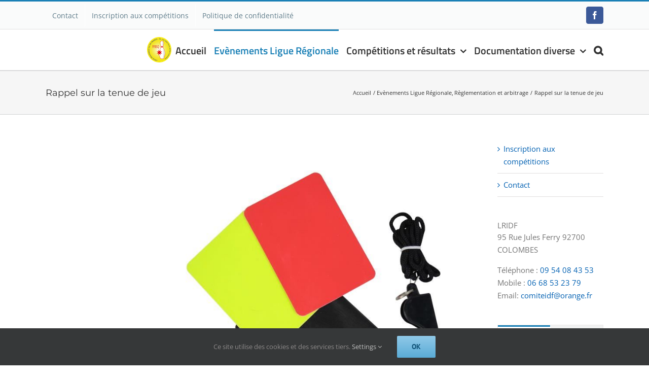

--- FILE ---
content_type: text/html; charset=UTF-8
request_url: https://www.lridfbowling.fr/2019/11/02/rappel-sur-la-tenue-de-jeu/
body_size: 20734
content:
<!DOCTYPE html>
<html class="avada-html-layout-wide avada-html-header-position-top" lang="fr-FR" prefix="og: http://ogp.me/ns# fb: http://ogp.me/ns/fb#">
<head>
	<meta http-equiv="X-UA-Compatible" content="IE=edge" />
	<meta http-equiv="Content-Type" content="text/html; charset=utf-8"/>
	<meta name="viewport" content="width=device-width, initial-scale=1" />
	<title>Rappel sur la tenue de jeu &#8211; Ligue Régionale Ile de France Bowling</title>
<meta name='robots' content='max-image-preview:large' />
<link rel="alternate" type="application/rss+xml" title="Ligue Régionale Ile de France Bowling &raquo; Flux" href="https://www.lridfbowling.fr/feed/" />
<link rel="alternate" type="application/rss+xml" title="Ligue Régionale Ile de France Bowling &raquo; Flux des commentaires" href="https://www.lridfbowling.fr/comments/feed/" />
<script type="text/javascript" id="wpp-js" src="https://www.lridfbowling.fr/wp-content/plugins/wordpress-popular-posts/assets/js/wpp.min.js?ver=7.3.6" data-sampling="0" data-sampling-rate="100" data-api-url="https://www.lridfbowling.fr/wp-json/wordpress-popular-posts" data-post-id="13608" data-token="b885c8a36a" data-lang="0" data-debug="0"></script>
								<link rel="icon" href="https://www.lridfbowling.fr/wp-content/uploads/2019/01/favicon-LRIDF.ico" type="image/x-icon" />
		
		
		
				<link rel="alternate" type="application/rss+xml" title="Ligue Régionale Ile de France Bowling &raquo; Rappel sur la tenue de jeu Flux des commentaires" href="https://www.lridfbowling.fr/2019/11/02/rappel-sur-la-tenue-de-jeu/feed/" />
<link rel="alternate" title="oEmbed (JSON)" type="application/json+oembed" href="https://www.lridfbowling.fr/wp-json/oembed/1.0/embed?url=https%3A%2F%2Fwww.lridfbowling.fr%2F2019%2F11%2F02%2Frappel-sur-la-tenue-de-jeu%2F" />
<link rel="alternate" title="oEmbed (XML)" type="text/xml+oembed" href="https://www.lridfbowling.fr/wp-json/oembed/1.0/embed?url=https%3A%2F%2Fwww.lridfbowling.fr%2F2019%2F11%2F02%2Frappel-sur-la-tenue-de-jeu%2F&#038;format=xml" />
					<meta name="description" content="Lors des compétitions fédérales en équipe, les joueurs d&#039;une même équipe doivent porter le même maillot.
Certain(e)s semblant l&#039;ignorer, peut-être est-il utile de préciser que &quot;équipe&quot;, ça commence à partir de 2 joueuses/joueurs ; la réglementation s&#039;applique donc évidemment aux championnats doublettes.
Lorsque plusieurs équipes"/>
				
		<meta property="og:locale" content="fr_FR"/>
		<meta property="og:type" content="article"/>
		<meta property="og:site_name" content="Ligue Régionale Ile de France Bowling"/>
		<meta property="og:title" content="  Rappel sur la tenue de jeu"/>
				<meta property="og:description" content="Lors des compétitions fédérales en équipe, les joueurs d&#039;une même équipe doivent porter le même maillot.
Certain(e)s semblant l&#039;ignorer, peut-être est-il utile de préciser que &quot;équipe&quot;, ça commence à partir de 2 joueuses/joueurs ; la réglementation s&#039;applique donc évidemment aux championnats doublettes.
Lorsque plusieurs équipes"/>
				<meta property="og:url" content="https://www.lridfbowling.fr/2019/11/02/rappel-sur-la-tenue-de-jeu/"/>
										<meta property="article:published_time" content="2019-11-02T12:51:29+01:00"/>
							<meta property="article:modified_time" content="2019-11-02T12:56:55+01:00"/>
								<meta name="author" content="Christine Labarrière"/>
								<meta property="og:image" content="https://www.lridfbowling.fr/wp-content/uploads/2019/03/Arbitre-set.jpg"/>
		<meta property="og:image:width" content="700"/>
		<meta property="og:image:height" content="700"/>
		<meta property="og:image:type" content="image/jpeg"/>
				<style id='wp-img-auto-sizes-contain-inline-css' type='text/css'>
img:is([sizes=auto i],[sizes^="auto," i]){contain-intrinsic-size:3000px 1500px}
/*# sourceURL=wp-img-auto-sizes-contain-inline-css */
</style>
<style id='wp-emoji-styles-inline-css' type='text/css'>

	img.wp-smiley, img.emoji {
		display: inline !important;
		border: none !important;
		box-shadow: none !important;
		height: 1em !important;
		width: 1em !important;
		margin: 0 0.07em !important;
		vertical-align: -0.1em !important;
		background: none !important;
		padding: 0 !important;
	}
/*# sourceURL=wp-emoji-styles-inline-css */
</style>
<link rel='stylesheet' id='wordpress-popular-posts-css-css' href='https://www.lridfbowling.fr/wp-content/plugins/wordpress-popular-posts/assets/css/wpp.css?ver=7.3.6' type='text/css' media='all' />
<link rel='stylesheet' id='fusion-dynamic-css-css' href='https://www.lridfbowling.fr/wp-content/uploads/fusion-styles/d0053638ce809efe31edef4d6f81540f.min.css?ver=3.14.2' type='text/css' media='all' />
<script type="text/javascript" src="https://www.lridfbowling.fr/wp-includes/js/jquery/jquery.min.js?ver=3.7.1" id="jquery-core-js"></script>
<script type="text/javascript" src="https://www.lridfbowling.fr/wp-includes/js/jquery/jquery-migrate.min.js?ver=3.4.1" id="jquery-migrate-js"></script>
<link rel="https://api.w.org/" href="https://www.lridfbowling.fr/wp-json/" /><link rel="alternate" title="JSON" type="application/json" href="https://www.lridfbowling.fr/wp-json/wp/v2/posts/13608" /><link rel="EditURI" type="application/rsd+xml" title="RSD" href="https://www.lridfbowling.fr/xmlrpc.php?rsd" />
<link rel="canonical" href="https://www.lridfbowling.fr/2019/11/02/rappel-sur-la-tenue-de-jeu/" />
            <style id="wpp-loading-animation-styles">@-webkit-keyframes bgslide{from{background-position-x:0}to{background-position-x:-200%}}@keyframes bgslide{from{background-position-x:0}to{background-position-x:-200%}}.wpp-widget-block-placeholder,.wpp-shortcode-placeholder{margin:0 auto;width:60px;height:3px;background:#dd3737;background:linear-gradient(90deg,#dd3737 0%,#571313 10%,#dd3737 100%);background-size:200% auto;border-radius:3px;-webkit-animation:bgslide 1s infinite linear;animation:bgslide 1s infinite linear}</style>
            <!-- Analytics by WP Statistics - https://wp-statistics.com -->
<style type="text/css" id="css-fb-visibility">@media screen and (max-width: 640px){.fusion-no-small-visibility{display:none !important;}body .sm-text-align-center{text-align:center !important;}body .sm-text-align-left{text-align:left !important;}body .sm-text-align-right{text-align:right !important;}body .sm-text-align-justify{text-align:justify !important;}body .sm-flex-align-center{justify-content:center !important;}body .sm-flex-align-flex-start{justify-content:flex-start !important;}body .sm-flex-align-flex-end{justify-content:flex-end !important;}body .sm-mx-auto{margin-left:auto !important;margin-right:auto !important;}body .sm-ml-auto{margin-left:auto !important;}body .sm-mr-auto{margin-right:auto !important;}body .fusion-absolute-position-small{position:absolute;width:100%;}.awb-sticky.awb-sticky-small{ position: sticky; top: var(--awb-sticky-offset,0); }}@media screen and (min-width: 641px) and (max-width: 1024px){.fusion-no-medium-visibility{display:none !important;}body .md-text-align-center{text-align:center !important;}body .md-text-align-left{text-align:left !important;}body .md-text-align-right{text-align:right !important;}body .md-text-align-justify{text-align:justify !important;}body .md-flex-align-center{justify-content:center !important;}body .md-flex-align-flex-start{justify-content:flex-start !important;}body .md-flex-align-flex-end{justify-content:flex-end !important;}body .md-mx-auto{margin-left:auto !important;margin-right:auto !important;}body .md-ml-auto{margin-left:auto !important;}body .md-mr-auto{margin-right:auto !important;}body .fusion-absolute-position-medium{position:absolute;width:100%;}.awb-sticky.awb-sticky-medium{ position: sticky; top: var(--awb-sticky-offset,0); }}@media screen and (min-width: 1025px){.fusion-no-large-visibility{display:none !important;}body .lg-text-align-center{text-align:center !important;}body .lg-text-align-left{text-align:left !important;}body .lg-text-align-right{text-align:right !important;}body .lg-text-align-justify{text-align:justify !important;}body .lg-flex-align-center{justify-content:center !important;}body .lg-flex-align-flex-start{justify-content:flex-start !important;}body .lg-flex-align-flex-end{justify-content:flex-end !important;}body .lg-mx-auto{margin-left:auto !important;margin-right:auto !important;}body .lg-ml-auto{margin-left:auto !important;}body .lg-mr-auto{margin-right:auto !important;}body .fusion-absolute-position-large{position:absolute;width:100%;}.awb-sticky.awb-sticky-large{ position: sticky; top: var(--awb-sticky-offset,0); }}</style><style type="text/css">.recentcomments a{display:inline !important;padding:0 !important;margin:0 !important;}</style>		<style type="text/css" id="wp-custom-css">
			.fusion-mobile-menu-icons a {
	  border-style: solid;
    border-radius: 5px;
    border-width: thin;
    border-color: gray;
    margin: 5px;
    padding: 5px;
	  color: black;
}
.fusion-mobile-menu-icons a:before {
  color: black;
	padding-left: 3px;
}
		</style>
				<script type="text/javascript">
			var doc = document.documentElement;
			doc.setAttribute( 'data-useragent', navigator.userAgent );
		</script>
		
	<style id='global-styles-inline-css' type='text/css'>
:root{--wp--preset--aspect-ratio--square: 1;--wp--preset--aspect-ratio--4-3: 4/3;--wp--preset--aspect-ratio--3-4: 3/4;--wp--preset--aspect-ratio--3-2: 3/2;--wp--preset--aspect-ratio--2-3: 2/3;--wp--preset--aspect-ratio--16-9: 16/9;--wp--preset--aspect-ratio--9-16: 9/16;--wp--preset--color--black: #000000;--wp--preset--color--cyan-bluish-gray: #abb8c3;--wp--preset--color--white: #ffffff;--wp--preset--color--pale-pink: #f78da7;--wp--preset--color--vivid-red: #cf2e2e;--wp--preset--color--luminous-vivid-orange: #ff6900;--wp--preset--color--luminous-vivid-amber: #fcb900;--wp--preset--color--light-green-cyan: #7bdcb5;--wp--preset--color--vivid-green-cyan: #00d084;--wp--preset--color--pale-cyan-blue: #8ed1fc;--wp--preset--color--vivid-cyan-blue: #0693e3;--wp--preset--color--vivid-purple: #9b51e0;--wp--preset--color--awb-color-1: rgba(255,255,255,1);--wp--preset--color--awb-color-2: rgba(246,246,246,1);--wp--preset--color--awb-color-3: rgba(235,234,234,1);--wp--preset--color--awb-color-4: rgba(224,222,222,1);--wp--preset--color--awb-color-5: rgba(160,206,78,1);--wp--preset--color--awb-color-6: rgba(116,116,116,1);--wp--preset--color--awb-color-7: rgba(26,128,182,1);--wp--preset--color--awb-color-8: rgba(51,51,51,1);--wp--preset--color--awb-color-custom-10: rgba(16,83,120,1);--wp--preset--color--awb-color-custom-11: rgba(235,234,234,0.8);--wp--preset--color--awb-color-custom-12: rgba(249,249,249,1);--wp--preset--color--awb-color-custom-13: rgba(54,56,57,1);--wp--preset--color--awb-color-custom-14: rgba(221,221,221,1);--wp--preset--color--awb-color-custom-15: rgba(191,191,191,1);--wp--preset--color--awb-color-custom-16: rgba(232,232,232,1);--wp--preset--color--awb-color-custom-17: rgba(144,201,232,1);--wp--preset--color--awb-color-custom-18: rgba(90,171,214,1);--wp--preset--gradient--vivid-cyan-blue-to-vivid-purple: linear-gradient(135deg,rgb(6,147,227) 0%,rgb(155,81,224) 100%);--wp--preset--gradient--light-green-cyan-to-vivid-green-cyan: linear-gradient(135deg,rgb(122,220,180) 0%,rgb(0,208,130) 100%);--wp--preset--gradient--luminous-vivid-amber-to-luminous-vivid-orange: linear-gradient(135deg,rgb(252,185,0) 0%,rgb(255,105,0) 100%);--wp--preset--gradient--luminous-vivid-orange-to-vivid-red: linear-gradient(135deg,rgb(255,105,0) 0%,rgb(207,46,46) 100%);--wp--preset--gradient--very-light-gray-to-cyan-bluish-gray: linear-gradient(135deg,rgb(238,238,238) 0%,rgb(169,184,195) 100%);--wp--preset--gradient--cool-to-warm-spectrum: linear-gradient(135deg,rgb(74,234,220) 0%,rgb(151,120,209) 20%,rgb(207,42,186) 40%,rgb(238,44,130) 60%,rgb(251,105,98) 80%,rgb(254,248,76) 100%);--wp--preset--gradient--blush-light-purple: linear-gradient(135deg,rgb(255,206,236) 0%,rgb(152,150,240) 100%);--wp--preset--gradient--blush-bordeaux: linear-gradient(135deg,rgb(254,205,165) 0%,rgb(254,45,45) 50%,rgb(107,0,62) 100%);--wp--preset--gradient--luminous-dusk: linear-gradient(135deg,rgb(255,203,112) 0%,rgb(199,81,192) 50%,rgb(65,88,208) 100%);--wp--preset--gradient--pale-ocean: linear-gradient(135deg,rgb(255,245,203) 0%,rgb(182,227,212) 50%,rgb(51,167,181) 100%);--wp--preset--gradient--electric-grass: linear-gradient(135deg,rgb(202,248,128) 0%,rgb(113,206,126) 100%);--wp--preset--gradient--midnight: linear-gradient(135deg,rgb(2,3,129) 0%,rgb(40,116,252) 100%);--wp--preset--font-size--small: 11.25px;--wp--preset--font-size--medium: 20px;--wp--preset--font-size--large: 22.5px;--wp--preset--font-size--x-large: 42px;--wp--preset--font-size--normal: 15px;--wp--preset--font-size--xlarge: 30px;--wp--preset--font-size--huge: 45px;--wp--preset--spacing--20: 0.44rem;--wp--preset--spacing--30: 0.67rem;--wp--preset--spacing--40: 1rem;--wp--preset--spacing--50: 1.5rem;--wp--preset--spacing--60: 2.25rem;--wp--preset--spacing--70: 3.38rem;--wp--preset--spacing--80: 5.06rem;--wp--preset--shadow--natural: 6px 6px 9px rgba(0, 0, 0, 0.2);--wp--preset--shadow--deep: 12px 12px 50px rgba(0, 0, 0, 0.4);--wp--preset--shadow--sharp: 6px 6px 0px rgba(0, 0, 0, 0.2);--wp--preset--shadow--outlined: 6px 6px 0px -3px rgb(255, 255, 255), 6px 6px rgb(0, 0, 0);--wp--preset--shadow--crisp: 6px 6px 0px rgb(0, 0, 0);}:where(.is-layout-flex){gap: 0.5em;}:where(.is-layout-grid){gap: 0.5em;}body .is-layout-flex{display: flex;}.is-layout-flex{flex-wrap: wrap;align-items: center;}.is-layout-flex > :is(*, div){margin: 0;}body .is-layout-grid{display: grid;}.is-layout-grid > :is(*, div){margin: 0;}:where(.wp-block-columns.is-layout-flex){gap: 2em;}:where(.wp-block-columns.is-layout-grid){gap: 2em;}:where(.wp-block-post-template.is-layout-flex){gap: 1.25em;}:where(.wp-block-post-template.is-layout-grid){gap: 1.25em;}.has-black-color{color: var(--wp--preset--color--black) !important;}.has-cyan-bluish-gray-color{color: var(--wp--preset--color--cyan-bluish-gray) !important;}.has-white-color{color: var(--wp--preset--color--white) !important;}.has-pale-pink-color{color: var(--wp--preset--color--pale-pink) !important;}.has-vivid-red-color{color: var(--wp--preset--color--vivid-red) !important;}.has-luminous-vivid-orange-color{color: var(--wp--preset--color--luminous-vivid-orange) !important;}.has-luminous-vivid-amber-color{color: var(--wp--preset--color--luminous-vivid-amber) !important;}.has-light-green-cyan-color{color: var(--wp--preset--color--light-green-cyan) !important;}.has-vivid-green-cyan-color{color: var(--wp--preset--color--vivid-green-cyan) !important;}.has-pale-cyan-blue-color{color: var(--wp--preset--color--pale-cyan-blue) !important;}.has-vivid-cyan-blue-color{color: var(--wp--preset--color--vivid-cyan-blue) !important;}.has-vivid-purple-color{color: var(--wp--preset--color--vivid-purple) !important;}.has-black-background-color{background-color: var(--wp--preset--color--black) !important;}.has-cyan-bluish-gray-background-color{background-color: var(--wp--preset--color--cyan-bluish-gray) !important;}.has-white-background-color{background-color: var(--wp--preset--color--white) !important;}.has-pale-pink-background-color{background-color: var(--wp--preset--color--pale-pink) !important;}.has-vivid-red-background-color{background-color: var(--wp--preset--color--vivid-red) !important;}.has-luminous-vivid-orange-background-color{background-color: var(--wp--preset--color--luminous-vivid-orange) !important;}.has-luminous-vivid-amber-background-color{background-color: var(--wp--preset--color--luminous-vivid-amber) !important;}.has-light-green-cyan-background-color{background-color: var(--wp--preset--color--light-green-cyan) !important;}.has-vivid-green-cyan-background-color{background-color: var(--wp--preset--color--vivid-green-cyan) !important;}.has-pale-cyan-blue-background-color{background-color: var(--wp--preset--color--pale-cyan-blue) !important;}.has-vivid-cyan-blue-background-color{background-color: var(--wp--preset--color--vivid-cyan-blue) !important;}.has-vivid-purple-background-color{background-color: var(--wp--preset--color--vivid-purple) !important;}.has-black-border-color{border-color: var(--wp--preset--color--black) !important;}.has-cyan-bluish-gray-border-color{border-color: var(--wp--preset--color--cyan-bluish-gray) !important;}.has-white-border-color{border-color: var(--wp--preset--color--white) !important;}.has-pale-pink-border-color{border-color: var(--wp--preset--color--pale-pink) !important;}.has-vivid-red-border-color{border-color: var(--wp--preset--color--vivid-red) !important;}.has-luminous-vivid-orange-border-color{border-color: var(--wp--preset--color--luminous-vivid-orange) !important;}.has-luminous-vivid-amber-border-color{border-color: var(--wp--preset--color--luminous-vivid-amber) !important;}.has-light-green-cyan-border-color{border-color: var(--wp--preset--color--light-green-cyan) !important;}.has-vivid-green-cyan-border-color{border-color: var(--wp--preset--color--vivid-green-cyan) !important;}.has-pale-cyan-blue-border-color{border-color: var(--wp--preset--color--pale-cyan-blue) !important;}.has-vivid-cyan-blue-border-color{border-color: var(--wp--preset--color--vivid-cyan-blue) !important;}.has-vivid-purple-border-color{border-color: var(--wp--preset--color--vivid-purple) !important;}.has-vivid-cyan-blue-to-vivid-purple-gradient-background{background: var(--wp--preset--gradient--vivid-cyan-blue-to-vivid-purple) !important;}.has-light-green-cyan-to-vivid-green-cyan-gradient-background{background: var(--wp--preset--gradient--light-green-cyan-to-vivid-green-cyan) !important;}.has-luminous-vivid-amber-to-luminous-vivid-orange-gradient-background{background: var(--wp--preset--gradient--luminous-vivid-amber-to-luminous-vivid-orange) !important;}.has-luminous-vivid-orange-to-vivid-red-gradient-background{background: var(--wp--preset--gradient--luminous-vivid-orange-to-vivid-red) !important;}.has-very-light-gray-to-cyan-bluish-gray-gradient-background{background: var(--wp--preset--gradient--very-light-gray-to-cyan-bluish-gray) !important;}.has-cool-to-warm-spectrum-gradient-background{background: var(--wp--preset--gradient--cool-to-warm-spectrum) !important;}.has-blush-light-purple-gradient-background{background: var(--wp--preset--gradient--blush-light-purple) !important;}.has-blush-bordeaux-gradient-background{background: var(--wp--preset--gradient--blush-bordeaux) !important;}.has-luminous-dusk-gradient-background{background: var(--wp--preset--gradient--luminous-dusk) !important;}.has-pale-ocean-gradient-background{background: var(--wp--preset--gradient--pale-ocean) !important;}.has-electric-grass-gradient-background{background: var(--wp--preset--gradient--electric-grass) !important;}.has-midnight-gradient-background{background: var(--wp--preset--gradient--midnight) !important;}.has-small-font-size{font-size: var(--wp--preset--font-size--small) !important;}.has-medium-font-size{font-size: var(--wp--preset--font-size--medium) !important;}.has-large-font-size{font-size: var(--wp--preset--font-size--large) !important;}.has-x-large-font-size{font-size: var(--wp--preset--font-size--x-large) !important;}
/*# sourceURL=global-styles-inline-css */
</style>
<style id='wp-block-library-inline-css' type='text/css'>
:root{--wp-block-synced-color:#7a00df;--wp-block-synced-color--rgb:122,0,223;--wp-bound-block-color:var(--wp-block-synced-color);--wp-editor-canvas-background:#ddd;--wp-admin-theme-color:#007cba;--wp-admin-theme-color--rgb:0,124,186;--wp-admin-theme-color-darker-10:#006ba1;--wp-admin-theme-color-darker-10--rgb:0,107,160.5;--wp-admin-theme-color-darker-20:#005a87;--wp-admin-theme-color-darker-20--rgb:0,90,135;--wp-admin-border-width-focus:2px}@media (min-resolution:192dpi){:root{--wp-admin-border-width-focus:1.5px}}.wp-element-button{cursor:pointer}:root .has-very-light-gray-background-color{background-color:#eee}:root .has-very-dark-gray-background-color{background-color:#313131}:root .has-very-light-gray-color{color:#eee}:root .has-very-dark-gray-color{color:#313131}:root .has-vivid-green-cyan-to-vivid-cyan-blue-gradient-background{background:linear-gradient(135deg,#00d084,#0693e3)}:root .has-purple-crush-gradient-background{background:linear-gradient(135deg,#34e2e4,#4721fb 50%,#ab1dfe)}:root .has-hazy-dawn-gradient-background{background:linear-gradient(135deg,#faaca8,#dad0ec)}:root .has-subdued-olive-gradient-background{background:linear-gradient(135deg,#fafae1,#67a671)}:root .has-atomic-cream-gradient-background{background:linear-gradient(135deg,#fdd79a,#004a59)}:root .has-nightshade-gradient-background{background:linear-gradient(135deg,#330968,#31cdcf)}:root .has-midnight-gradient-background{background:linear-gradient(135deg,#020381,#2874fc)}:root{--wp--preset--font-size--normal:16px;--wp--preset--font-size--huge:42px}.has-regular-font-size{font-size:1em}.has-larger-font-size{font-size:2.625em}.has-normal-font-size{font-size:var(--wp--preset--font-size--normal)}.has-huge-font-size{font-size:var(--wp--preset--font-size--huge)}.has-text-align-center{text-align:center}.has-text-align-left{text-align:left}.has-text-align-right{text-align:right}.has-fit-text{white-space:nowrap!important}#end-resizable-editor-section{display:none}.aligncenter{clear:both}.items-justified-left{justify-content:flex-start}.items-justified-center{justify-content:center}.items-justified-right{justify-content:flex-end}.items-justified-space-between{justify-content:space-between}.screen-reader-text{border:0;clip-path:inset(50%);height:1px;margin:-1px;overflow:hidden;padding:0;position:absolute;width:1px;word-wrap:normal!important}.screen-reader-text:focus{background-color:#ddd;clip-path:none;color:#444;display:block;font-size:1em;height:auto;left:5px;line-height:normal;padding:15px 23px 14px;text-decoration:none;top:5px;width:auto;z-index:100000}html :where(.has-border-color){border-style:solid}html :where([style*=border-top-color]){border-top-style:solid}html :where([style*=border-right-color]){border-right-style:solid}html :where([style*=border-bottom-color]){border-bottom-style:solid}html :where([style*=border-left-color]){border-left-style:solid}html :where([style*=border-width]){border-style:solid}html :where([style*=border-top-width]){border-top-style:solid}html :where([style*=border-right-width]){border-right-style:solid}html :where([style*=border-bottom-width]){border-bottom-style:solid}html :where([style*=border-left-width]){border-left-style:solid}html :where(img[class*=wp-image-]){height:auto;max-width:100%}:where(figure){margin:0 0 1em}html :where(.is-position-sticky){--wp-admin--admin-bar--position-offset:var(--wp-admin--admin-bar--height,0px)}@media screen and (max-width:600px){html :where(.is-position-sticky){--wp-admin--admin-bar--position-offset:0px}}
/*wp_block_styles_on_demand_placeholder:697aa45492957*/
/*# sourceURL=wp-block-library-inline-css */
</style>
<style id='wp-block-library-theme-inline-css' type='text/css'>
.wp-block-audio :where(figcaption){color:#555;font-size:13px;text-align:center}.is-dark-theme .wp-block-audio :where(figcaption){color:#ffffffa6}.wp-block-audio{margin:0 0 1em}.wp-block-code{border:1px solid #ccc;border-radius:4px;font-family:Menlo,Consolas,monaco,monospace;padding:.8em 1em}.wp-block-embed :where(figcaption){color:#555;font-size:13px;text-align:center}.is-dark-theme .wp-block-embed :where(figcaption){color:#ffffffa6}.wp-block-embed{margin:0 0 1em}.blocks-gallery-caption{color:#555;font-size:13px;text-align:center}.is-dark-theme .blocks-gallery-caption{color:#ffffffa6}:root :where(.wp-block-image figcaption){color:#555;font-size:13px;text-align:center}.is-dark-theme :root :where(.wp-block-image figcaption){color:#ffffffa6}.wp-block-image{margin:0 0 1em}.wp-block-pullquote{border-bottom:4px solid;border-top:4px solid;color:currentColor;margin-bottom:1.75em}.wp-block-pullquote :where(cite),.wp-block-pullquote :where(footer),.wp-block-pullquote__citation{color:currentColor;font-size:.8125em;font-style:normal;text-transform:uppercase}.wp-block-quote{border-left:.25em solid;margin:0 0 1.75em;padding-left:1em}.wp-block-quote cite,.wp-block-quote footer{color:currentColor;font-size:.8125em;font-style:normal;position:relative}.wp-block-quote:where(.has-text-align-right){border-left:none;border-right:.25em solid;padding-left:0;padding-right:1em}.wp-block-quote:where(.has-text-align-center){border:none;padding-left:0}.wp-block-quote.is-large,.wp-block-quote.is-style-large,.wp-block-quote:where(.is-style-plain){border:none}.wp-block-search .wp-block-search__label{font-weight:700}.wp-block-search__button{border:1px solid #ccc;padding:.375em .625em}:where(.wp-block-group.has-background){padding:1.25em 2.375em}.wp-block-separator.has-css-opacity{opacity:.4}.wp-block-separator{border:none;border-bottom:2px solid;margin-left:auto;margin-right:auto}.wp-block-separator.has-alpha-channel-opacity{opacity:1}.wp-block-separator:not(.is-style-wide):not(.is-style-dots){width:100px}.wp-block-separator.has-background:not(.is-style-dots){border-bottom:none;height:1px}.wp-block-separator.has-background:not(.is-style-wide):not(.is-style-dots){height:2px}.wp-block-table{margin:0 0 1em}.wp-block-table td,.wp-block-table th{word-break:normal}.wp-block-table :where(figcaption){color:#555;font-size:13px;text-align:center}.is-dark-theme .wp-block-table :where(figcaption){color:#ffffffa6}.wp-block-video :where(figcaption){color:#555;font-size:13px;text-align:center}.is-dark-theme .wp-block-video :where(figcaption){color:#ffffffa6}.wp-block-video{margin:0 0 1em}:root :where(.wp-block-template-part.has-background){margin-bottom:0;margin-top:0;padding:1.25em 2.375em}
/*# sourceURL=/wp-includes/css/dist/block-library/theme.min.css */
</style>
<style id='classic-theme-styles-inline-css' type='text/css'>
/*! This file is auto-generated */
.wp-block-button__link{color:#fff;background-color:#32373c;border-radius:9999px;box-shadow:none;text-decoration:none;padding:calc(.667em + 2px) calc(1.333em + 2px);font-size:1.125em}.wp-block-file__button{background:#32373c;color:#fff;text-decoration:none}
/*# sourceURL=/wp-includes/css/classic-themes.min.css */
</style>
</head>

<body data-rsssl=1 class="wp-singular post-template-default single single-post postid-13608 single-format-standard wp-theme-Avada has-sidebar double-sidebars fusion-image-hovers fusion-pagination-sizing fusion-button_type-flat fusion-button_span-no fusion-button_gradient-linear avada-image-rollover-circle-yes avada-image-rollover-no fusion-has-button-gradient fusion-body ltr fusion-sticky-header no-tablet-sticky-header no-mobile-sticky-header no-mobile-slidingbar avada-has-rev-slider-styles fusion-disable-outline fusion-sub-menu-fade mobile-logo-pos-left layout-wide-mode avada-has-boxed-modal-shadow-none layout-scroll-offset-full avada-has-zero-margin-offset-top fusion-top-header menu-text-align-left mobile-menu-design-modern fusion-show-pagination-text fusion-header-layout-v2 avada-responsive avada-footer-fx-parallax-effect avada-menu-highlight-style-bar fusion-search-form-classic fusion-main-menu-search-overlay fusion-avatar-square avada-dropdown-styles avada-blog-layout-grid avada-blog-archive-layout-grid avada-header-shadow-no avada-menu-icon-position-left avada-has-megamenu-shadow avada-has-mainmenu-dropdown-divider avada-has-main-nav-search-icon avada-has-breadcrumb-mobile-hidden avada-has-titlebar-bar_and_content avada-header-top-bg-not-opaque avada-has-pagination-padding avada-flyout-menu-direction-fade avada-ec-views-v1" data-awb-post-id="13608">
		<a class="skip-link screen-reader-text" href="#content">Passer au contenu</a>

	<div id="boxed-wrapper">
		
		<div id="wrapper" class="fusion-wrapper">
			<div id="home" style="position:relative;top:-1px;"></div>
							
					
			<header class="fusion-header-wrapper">
				<div class="fusion-header-v2 fusion-logo-alignment fusion-logo-left fusion-sticky-menu- fusion-sticky-logo- fusion-mobile-logo-  fusion-mobile-menu-design-modern">
					
<div class="fusion-secondary-header">
	<div class="fusion-row">
					<div class="fusion-alignleft">
				<nav class="fusion-secondary-menu" role="navigation" aria-label="Menu secondaire"><ul id="menu-topmenu" class="menu"><li  id="menu-item-12011"  class="menu-item menu-item-type-post_type menu-item-object-page menu-item-12011"  data-item-id="12011"><a  href="https://www.lridfbowling.fr/contact/" class="fusion-bar-highlight"><span class="menu-text">Contact</span></a></li><li  id="menu-item-12016"  class="menu-item menu-item-type-post_type menu-item-object-page menu-item-12016"  data-item-id="12016"><a  href="https://www.lridfbowling.fr/inscription-aux-competitions/" class="fusion-bar-highlight"><span class="menu-text">Inscription aux compétitions</span></a></li><li  id="menu-item-12008"  class="menu-item menu-item-type-post_type menu-item-object-page menu-item-privacy-policy menu-item-12008"  data-item-id="12008"><a  href="https://www.lridfbowling.fr/politique-de-confidentialite/" class="fusion-bar-highlight"><span class="menu-text">Politique de confidentialité</span></a></li></ul></nav><nav class="fusion-mobile-nav-holder fusion-mobile-menu-text-align-left" aria-label="Menu secondaire smartphones/tablettes"></nav>			</div>
							<div class="fusion-alignright">
				<div class="fusion-social-links-header"><div class="fusion-social-networks boxed-icons"><div class="fusion-social-networks-wrapper"><a  class="fusion-social-network-icon fusion-tooltip fusion-facebook awb-icon-facebook" style="color:#ffffff;background-color:#3b5998;border-color:#3b5998;" data-placement="top" data-title="Facebook" data-toggle="tooltip" title="Facebook" href="https://www.facebook.com/LRIDFColombes/" target="_blank" rel="noreferrer"><span class="screen-reader-text">Facebook</span></a></div></div></div>			</div>
			</div>
</div>
<div class="fusion-header-sticky-height"></div>
<div class="fusion-header">
	<div class="fusion-row">
					<div class="fusion-logo" data-margin-top="15px" data-margin-bottom="10px" data-margin-left="200px" data-margin-right="0px">
			<a class="fusion-logo-link"  href="https://www.lridfbowling.fr/" >

						<!-- standard logo -->
			<img src="https://www.lridfbowling.fr/wp-content/uploads/2019/01/logoligue50.png" srcset="https://www.lridfbowling.fr/wp-content/uploads/2019/01/logoligue50.png 1x, https://www.lridfbowling.fr/wp-content/uploads/2019/01/logoligue50.png 2x" width="48" height="50" style="max-height:50px;height:auto;" alt="Ligue Régionale Ile de France Bowling Logo" data-retina_logo_url="https://www.lridfbowling.fr/wp-content/uploads/2019/01/logoligue50.png" class="fusion-standard-logo" />

			
					</a>
		</div>		<nav class="fusion-main-menu" aria-label="Menu principal"><div class="fusion-overlay-search">		<form role="search" class="searchform fusion-search-form  fusion-search-form-classic" method="get" action="https://www.lridfbowling.fr/">
			<div class="fusion-search-form-content">

				
				<div class="fusion-search-field search-field">
					<label><span class="screen-reader-text">Rechercher:</span>
													<input type="search" value="" name="s" class="s" placeholder="Rechercher..." required aria-required="true" aria-label="Rechercher..."/>
											</label>
				</div>
				<div class="fusion-search-button search-button">
					<input type="submit" class="fusion-search-submit searchsubmit" aria-label="Recherche" value="&#xf002;" />
									</div>

				
			</div>


			
		</form>
		<div class="fusion-search-spacer"></div><a href="#" role="button" aria-label="Fermer la recherche" class="fusion-close-search"></a></div><ul id="menu-mainmenu" class="fusion-menu"><li  id="menu-item-11827"  class="menu-item menu-item-type-post_type menu-item-object-page menu-item-home menu-item-11827"  data-item-id="11827"><a  href="https://www.lridfbowling.fr/" class="fusion-bar-highlight"><span class="menu-text">Accueil</span></a></li><li  id="menu-item-11834"  class="menu-item menu-item-type-taxonomy menu-item-object-category current-post-ancestor current-menu-parent current-post-parent menu-item-11834"  data-item-id="11834"><a  href="https://www.lridfbowling.fr/category/evenements-ligue-regionale/" class="fusion-bar-highlight"><span class="menu-text">Evènements Ligue Régionale</span></a></li><li  id="menu-item-11828"  class="menu-item menu-item-type-taxonomy menu-item-object-category menu-item-has-children menu-item-11828 fusion-dropdown-menu"  data-item-id="11828"><a  href="https://www.lridfbowling.fr/category/competitions-et-resultats/" class="fusion-bar-highlight"><span class="menu-text">Compétitions et résultats</span> <span class="fusion-caret"><i class="fusion-dropdown-indicator" aria-hidden="true"></i></span></a><ul class="sub-menu"><li  id="menu-item-11915"  class="menu-item menu-item-type-taxonomy menu-item-object-category menu-item-11915 fusion-dropdown-submenu" ><a  href="https://www.lridfbowling.fr/category/competitions-et-resultats/championnat-des-clubs/" class="fusion-bar-highlight"><span>Championnat des clubs</span></a></li><li  id="menu-item-11917"  class="menu-item menu-item-type-taxonomy menu-item-object-category menu-item-11917 fusion-dropdown-submenu" ><a  href="https://www.lridfbowling.fr/category/competitions-et-resultats/doublettes/" class="fusion-bar-highlight"><span>Doublettes</span></a></li><li  id="menu-item-11829"  class="menu-item menu-item-type-taxonomy menu-item-object-category menu-item-11829 fusion-dropdown-submenu" ><a  href="https://www.lridfbowling.fr/category/competitions-et-resultats/individuels-seniors/" class="fusion-bar-highlight"><span>Individuels Séniors</span></a></li><li  id="menu-item-11830"  class="menu-item menu-item-type-taxonomy menu-item-object-category menu-item-has-children menu-item-11830 fusion-dropdown-submenu" ><a  href="https://www.lridfbowling.fr/category/competitions-et-resultats/jeunes/" class="fusion-bar-highlight"><span>Jeunes</span></a><ul class="sub-menu"><li  id="menu-item-12034"  class="menu-item menu-item-type-taxonomy menu-item-object-category menu-item-12034" ><a  href="https://www.lridfbowling.fr/category/competitions-et-resultats/jeunes/individuels/" class="fusion-bar-highlight"><span>Individuels J</span></a></li><li  id="menu-item-11918"  class="menu-item menu-item-type-taxonomy menu-item-object-category menu-item-11918" ><a  href="https://www.lridfbowling.fr/category/competitions-et-resultats/jeunes/championnat-par-equipes/" class="fusion-bar-highlight"><span>Championnat par équipes</span></a></li></ul></li><li  id="menu-item-11832"  class="menu-item menu-item-type-taxonomy menu-item-object-category menu-item-has-children menu-item-11832 fusion-dropdown-submenu" ><a  href="https://www.lridfbowling.fr/category/competitions-et-resultats/veterans/" class="fusion-bar-highlight"><span>Vétérans</span></a><ul class="sub-menu"><li  id="menu-item-12035"  class="menu-item menu-item-type-taxonomy menu-item-object-category menu-item-12035" ><a  href="https://www.lridfbowling.fr/category/competitions-et-resultats/veterans/individuels-veterans/" class="fusion-bar-highlight"><span>Individuels</span></a></li><li  id="menu-item-12036"  class="menu-item menu-item-type-taxonomy menu-item-object-category menu-item-12036" ><a  href="https://www.lridfbowling.fr/category/competitions-et-resultats/veterans/doublettes-veterans/" class="fusion-bar-highlight"><span>Doublettes S+</span></a></li></ul></li><li  id="menu-item-11914"  class="menu-item menu-item-type-taxonomy menu-item-object-category menu-item-11914 fusion-dropdown-submenu" ><a  href="https://www.lridfbowling.fr/category/competitions-et-resultats/challenges-federaux/" class="fusion-bar-highlight"><span>Challenges Fédéraux</span></a></li><li  id="menu-item-11916"  class="menu-item menu-item-type-taxonomy menu-item-object-category menu-item-11916 fusion-dropdown-submenu" ><a  href="https://www.lridfbowling.fr/category/competitions-et-resultats/coupe-du-monde-qubica-amf/" class="fusion-bar-highlight"><span>Coupe du monde QUBICA-AMF</span></a></li><li  id="menu-item-11831"  class="menu-item menu-item-type-taxonomy menu-item-object-category menu-item-11831 fusion-dropdown-submenu" ><a  href="https://www.lridfbowling.fr/category/competitions-et-resultats/sport-dentreprise/" class="fusion-bar-highlight"><span>Sport d&rsquo;entreprise</span></a></li></ul></li><li  id="menu-item-11833"  class="menu-item menu-item-type-taxonomy menu-item-object-category current-post-ancestor menu-item-has-children menu-item-11833 fusion-dropdown-menu"  data-item-id="11833"><a  href="https://www.lridfbowling.fr/category/documentation-diverse/" class="fusion-bar-highlight"><span class="menu-text">Documentation diverse</span> <span class="fusion-caret"><i class="fusion-dropdown-indicator" aria-hidden="true"></i></span></a><ul class="sub-menu"><li  id="menu-item-11835"  class="menu-item menu-item-type-taxonomy menu-item-object-category menu-item-11835 fusion-dropdown-submenu" ><a  href="https://www.lridfbowling.fr/category/documentation-diverse/listings/" class="fusion-bar-highlight"><span>Listings</span></a></li><li  id="menu-item-12037"  class="menu-item menu-item-type-taxonomy menu-item-object-category current-post-ancestor current-menu-parent current-post-parent menu-item-12037 fusion-dropdown-submenu" ><a  href="https://www.lridfbowling.fr/category/documentation-diverse/reglementation-et-arbitrage/" class="fusion-bar-highlight"><span>Règlementation et arbitrage</span></a></li><li  id="menu-item-11919"  class="menu-item menu-item-type-taxonomy menu-item-object-category menu-item-11919 fusion-dropdown-submenu" ><a  href="https://www.lridfbowling.fr/category/documentation-diverse/reglements-tournois-prives/" class="fusion-bar-highlight"><span>Règlements tournois privés</span></a></li><li  id="menu-item-12205"  class="menu-item menu-item-type-taxonomy menu-item-object-category menu-item-12205 fusion-dropdown-submenu" ><a  href="https://www.lridfbowling.fr/category/documentation-diverse/retrospectives-lridf/" class="fusion-bar-highlight"><span>Rétrospectives LRIDF</span></a></li><li  id="menu-item-14460"  class="menu-item menu-item-type-taxonomy menu-item-object-category menu-item-14460 fusion-dropdown-submenu" ><a  href="https://www.lridfbowling.fr/category/documentation-diverse/memoire/" class="fusion-bar-highlight"><span>Mémoire</span></a></li></ul></li><li class="fusion-custom-menu-item fusion-main-menu-search fusion-search-overlay"><a class="fusion-main-menu-icon fusion-bar-highlight" href="#" aria-label="Recherche" data-title="Recherche" title="Recherche" role="button" aria-expanded="false"></a></li></ul></nav>	<div class="fusion-mobile-menu-icons">
							<a href="#" class="fusion-icon awb-icon-bars" aria-label="Afficher/masquer le menu mobile" aria-expanded="false"></a>
		
		
		
			</div>

<nav class="fusion-mobile-nav-holder fusion-mobile-menu-text-align-left" aria-label="Menu principal mobile"></nav>

					</div>
</div>
				</div>
				<div class="fusion-clearfix"></div>
			</header>
								
							<div id="sliders-container" class="fusion-slider-visibility">
					</div>
				
					
							
			<section class="avada-page-titlebar-wrapper" aria-labelledby="awb-ptb-heading">
	<div class="fusion-page-title-bar fusion-page-title-bar-none fusion-page-title-bar-left">
		<div class="fusion-page-title-row">
			<div class="fusion-page-title-wrapper">
				<div class="fusion-page-title-captions">

																							<h1 id="awb-ptb-heading" class="entry-title">Rappel sur la tenue de jeu</h1>

											
					
				</div>

															<div class="fusion-page-title-secondary">
							<nav class="fusion-breadcrumbs" aria-label="Breadcrumb"><ol class="awb-breadcrumb-list"><li class="fusion-breadcrumb-item awb-breadcrumb-sep awb-home" ><a href="https://www.lridfbowling.fr" class="fusion-breadcrumb-link"><span >Accueil</span></a></li><li class="fusion-breadcrumb-item awb-term-sep" ><a href="https://www.lridfbowling.fr/category/evenements-ligue-regionale/" class="fusion-breadcrumb-link"><span >Evènements Ligue Régionale</span></a></li><li class="fusion-breadcrumb-item awb-breadcrumb-sep" ><a href="https://www.lridfbowling.fr/category/documentation-diverse/reglementation-et-arbitrage/" class="fusion-breadcrumb-link"><span >Règlementation et arbitrage</span></a></li><li class="fusion-breadcrumb-item"  aria-current="page"><span  class="breadcrumb-leaf">Rappel sur la tenue de jeu</span></li></ol></nav>						</div>
									
			</div>
		</div>
	</div>
</section>

						<main id="main" class="clearfix ">
				<div class="fusion-row" style="">

<section id="content" style="float: left;">
	
					<article id="post-13608" class="post post-13608 type-post status-publish format-standard has-post-thumbnail hentry category-evenements-ligue-regionale category-reglementation-et-arbitrage">
						
														<div class="fusion-flexslider flexslider fusion-flexslider-loading post-slideshow fusion-post-slideshow">
				<ul class="slides">
																<li>
																																<a href="https://www.lridfbowling.fr/wp-content/uploads/2019/03/Arbitre-set.jpg" data-rel="iLightbox[gallery13608]" title="" data-title="Arbitre-set" data-caption="" aria-label="Arbitre-set">
										<span class="screen-reader-text">Voir l&#039;image agrandie</span>
										<img width="700" height="700" src="https://www.lridfbowling.fr/wp-content/uploads/2019/03/Arbitre-set.jpg" class="attachment-full size-full wp-post-image" alt="" decoding="async" fetchpriority="high" srcset="https://www.lridfbowling.fr/wp-content/uploads/2019/03/Arbitre-set-200x200.jpg 200w, https://www.lridfbowling.fr/wp-content/uploads/2019/03/Arbitre-set-400x400.jpg 400w, https://www.lridfbowling.fr/wp-content/uploads/2019/03/Arbitre-set-600x600.jpg 600w, https://www.lridfbowling.fr/wp-content/uploads/2019/03/Arbitre-set.jpg 700w" sizes="(max-width: 800px) 100vw, 700px" />									</a>
																					</li>

																																																																																																															</ul>
			</div>
						
															<h2 class="entry-title fusion-post-title">Rappel sur la tenue de jeu</h2>										<div class="post-content">
				<p style="text-align: justify;">Lors des <span style="color: #3366ff;"><strong>compétitions fédérales</strong></span> en équipe, les joueurs d&rsquo;une même <span style="color: #3366ff;"><strong>équipe</strong> </span>doivent porter le <span style="color: #3366ff;"><strong>même maillot</strong></span>.</p>
<p style="text-align: justify;">Certain(e)s semblant l&rsquo;ignorer, peut-être est-il utile de préciser que « équipe », ça commence à partir de 2 joueuses/joueurs ; la réglementation s&rsquo;applique donc évidemment aux championnats doublettes.</p>
<p style="text-align: justify;">Lorsque plusieurs équipes du même club participent à une même compétition fédérale, elles ne sont pas obligées de toutes porter le même maillot. L&rsquo;uniformité de la tenue s&rsquo;apprécie par équipe et non par club.</p>
<p style="text-align: justify;">Pour les tournois privés, aucune obligation ne pèse sur les joueuses/joueurs, hormis de porter un maillot réglementaire. Même si une équipe est composée de joueuses/joueurs du même club, elles/ils peuvent porter des maillots différents, du moment que le nom du club et de la ville, du département ou de la région de rattachement y figure de manière lisible ( &gt; 2.5 cm, de <span style="color: #000000;">couleur contrastée par rapport au fond</span>).</p>
							</div>

												<div class="fusion-meta-info"><div class="fusion-meta-info-wrapper"><span class="vcard rich-snippet-hidden"><span class="fn"><a href="https://www.lridfbowling.fr/author/chris/" title="Articles par Christine Labarrière" rel="author">Christine Labarrière</a></span></span><span class="updated rich-snippet-hidden">2019-11-02T13:56:55+01:00</span><span>novembre 2, 2019 </span><span class="fusion-inline-sep">|</span><a href="https://www.lridfbowling.fr/category/evenements-ligue-regionale/" rel="category tag">Evènements Ligue Régionale</a>, <a href="https://www.lridfbowling.fr/category/documentation-diverse/reglementation-et-arbitrage/" rel="category tag">Règlementation et arbitrage</a><span class="fusion-inline-sep">|</span></div></div>													<div class="fusion-sharing-box fusion-theme-sharing-box fusion-single-sharing-box">
		<h4>Partagez cet article....</h4>
		<div class="fusion-social-networks boxed-icons"><div class="fusion-social-networks-wrapper"><a  class="fusion-social-network-icon fusion-tooltip fusion-facebook awb-icon-facebook" style="color:var(--sharing_social_links_icon_color);background-color:var(--sharing_social_links_box_color);border-color:var(--sharing_social_links_box_color);" data-placement="top" data-title="Facebook" data-toggle="tooltip" title="Facebook" href="https://www.facebook.com/sharer.php?u=https%3A%2F%2Fwww.lridfbowling.fr%2F2019%2F11%2F02%2Frappel-sur-la-tenue-de-jeu%2F&amp;t=Rappel%20sur%20la%20tenue%20de%20jeu" target="_blank" rel="noreferrer"><span class="screen-reader-text">Facebook</span></a><a  class="fusion-social-network-icon fusion-tooltip fusion-twitter awb-icon-twitter" style="color:var(--sharing_social_links_icon_color);background-color:var(--sharing_social_links_box_color);border-color:var(--sharing_social_links_box_color);" data-placement="top" data-title="X" data-toggle="tooltip" title="X" href="https://x.com/intent/post?url=https%3A%2F%2Fwww.lridfbowling.fr%2F2019%2F11%2F02%2Frappel-sur-la-tenue-de-jeu%2F&amp;text=Rappel%20sur%20la%20tenue%20de%20jeu" target="_blank" rel="noopener noreferrer"><span class="screen-reader-text">X</span></a><a  class="fusion-social-network-icon fusion-tooltip fusion-reddit awb-icon-reddit" style="color:var(--sharing_social_links_icon_color);background-color:var(--sharing_social_links_box_color);border-color:var(--sharing_social_links_box_color);" data-placement="top" data-title="Reddit" data-toggle="tooltip" title="Reddit" href="https://reddit.com/submit?url=https://www.lridfbowling.fr/2019/11/02/rappel-sur-la-tenue-de-jeu/&amp;title=Rappel%20sur%20la%20tenue%20de%20jeu" target="_blank" rel="noopener noreferrer"><span class="screen-reader-text">Reddit</span></a><a  class="fusion-social-network-icon fusion-tooltip fusion-linkedin awb-icon-linkedin" style="color:var(--sharing_social_links_icon_color);background-color:var(--sharing_social_links_box_color);border-color:var(--sharing_social_links_box_color);" data-placement="top" data-title="LinkedIn" data-toggle="tooltip" title="LinkedIn" href="https://www.linkedin.com/shareArticle?mini=true&amp;url=https%3A%2F%2Fwww.lridfbowling.fr%2F2019%2F11%2F02%2Frappel-sur-la-tenue-de-jeu%2F&amp;title=Rappel%20sur%20la%20tenue%20de%20jeu&amp;summary=Lors%20des%20comp%C3%A9titions%20f%C3%A9d%C3%A9rales%20en%20%C3%A9quipe%2C%20les%20joueurs%20d%27une%20m%C3%AAme%20%C3%A9quipe%20doivent%20porter%20le%20m%C3%AAme%20maillot.%0D%0ACertain%28e%29s%20semblant%20l%27ignorer%2C%20peut-%C3%AAtre%20est-il%20utile%20de%20pr%C3%A9ciser%20que%20%22%C3%A9quipe%22%2C%20%C3%A7a%20commence%20%C3%A0%20partir%20de%202%20joueuses%2Fjoueurs%20%3B%20la%20r%C3%A9glementation%20s%27appl" target="_blank" rel="noopener noreferrer"><span class="screen-reader-text">LinkedIn</span></a><a  class="fusion-social-network-icon fusion-tooltip fusion-whatsapp awb-icon-whatsapp" style="color:var(--sharing_social_links_icon_color);background-color:var(--sharing_social_links_box_color);border-color:var(--sharing_social_links_box_color);" data-placement="top" data-title="WhatsApp" data-toggle="tooltip" title="WhatsApp" href="https://api.whatsapp.com/send?text=https%3A%2F%2Fwww.lridfbowling.fr%2F2019%2F11%2F02%2Frappel-sur-la-tenue-de-jeu%2F" target="_blank" rel="noopener noreferrer"><span class="screen-reader-text">WhatsApp</span></a><a  class="fusion-social-network-icon fusion-tooltip fusion-pinterest awb-icon-pinterest" style="color:var(--sharing_social_links_icon_color);background-color:var(--sharing_social_links_box_color);border-color:var(--sharing_social_links_box_color);" data-placement="top" data-title="Pinterest" data-toggle="tooltip" title="Pinterest" href="https://pinterest.com/pin/create/button/?url=https%3A%2F%2Fwww.lridfbowling.fr%2F2019%2F11%2F02%2Frappel-sur-la-tenue-de-jeu%2F&amp;description=Lors%20des%20comp%C3%A9titions%20f%C3%A9d%C3%A9rales%20en%20%C3%A9quipe%2C%20les%20joueurs%20d%26%2339%3Bune%20m%C3%AAme%20%C3%A9quipe%20doivent%20porter%20le%20m%C3%AAme%20maillot.%0D%0ACertain%28e%29s%20semblant%20l%26%2339%3Bignorer%2C%20peut-%C3%AAtre%20est-il%20utile%20de%20pr%C3%A9ciser%20que%20%26quot%3B%C3%A9quipe%26quot%3B%2C%20%C3%A7a%20commence%20%C3%A0%20partir%20de%202%20joueuses%2Fjoueurs%20%3B%20la%20r%C3%A9glementation%20s%26%2339%3Bapplique%20donc%20%C3%A9videmment%20aux%20championnats%20doublettes.%0D%0ALorsque%20plusieurs%20%C3%A9quipes&amp;media=https%3A%2F%2Fwww.lridfbowling.fr%2Fwp-content%2Fuploads%2F2019%2F03%2FArbitre-set.jpg" target="_blank" rel="noopener noreferrer"><span class="screen-reader-text">Pinterest</span></a><a  class="fusion-social-network-icon fusion-tooltip fusion-vk awb-icon-vk" style="color:var(--sharing_social_links_icon_color);background-color:var(--sharing_social_links_box_color);border-color:var(--sharing_social_links_box_color);" data-placement="top" data-title="Vk" data-toggle="tooltip" title="Vk" href="https://vk.com/share.php?url=https%3A%2F%2Fwww.lridfbowling.fr%2F2019%2F11%2F02%2Frappel-sur-la-tenue-de-jeu%2F&amp;title=Rappel%20sur%20la%20tenue%20de%20jeu&amp;description=Lors%20des%20comp%C3%A9titions%20f%C3%A9d%C3%A9rales%20en%20%C3%A9quipe%2C%20les%20joueurs%20d%26%2339%3Bune%20m%C3%AAme%20%C3%A9quipe%20doivent%20porter%20le%20m%C3%AAme%20maillot.%0D%0ACertain%28e%29s%20semblant%20l%26%2339%3Bignorer%2C%20peut-%C3%AAtre%20est-il%20utile%20de%20pr%C3%A9ciser%20que%20%26quot%3B%C3%A9quipe%26quot%3B%2C%20%C3%A7a%20commence%20%C3%A0%20partir%20de%202%20joueuses%2Fjoueurs%20%3B%20la%20r%C3%A9glementation%20s%26%2339%3Bapplique%20donc%20%C3%A9videmment%20aux%20championnats%20doublettes.%0D%0ALorsque%20plusieurs%20%C3%A9quipes" target="_blank" rel="noopener noreferrer"><span class="screen-reader-text">Vk</span></a><a  class="fusion-social-network-icon fusion-tooltip fusion-mail awb-icon-mail fusion-last-social-icon" style="color:var(--sharing_social_links_icon_color);background-color:var(--sharing_social_links_box_color);border-color:var(--sharing_social_links_box_color);" data-placement="top" data-title="Email" data-toggle="tooltip" title="Email" href="mailto:?body=https://www.lridfbowling.fr/2019/11/02/rappel-sur-la-tenue-de-jeu/&amp;subject=Rappel%20sur%20la%20tenue%20de%20jeu" target="_self" rel="noopener noreferrer"><span class="screen-reader-text">Email</span></a><div class="fusion-clearfix"></div></div></div>	</div>
													<section class="related-posts single-related-posts">
					<div class="fusion-title fusion-title-size-three sep-" style="margin-top:0px;margin-bottom:30px;">
					<h3 class="title-heading-left" style="margin:0;">
						Articles similaires					</h3>
					<span class="awb-title-spacer"></span>
					<div class="title-sep-container">
						<div class="title-sep sep-"></div>
					</div>
				</div>
				
	
	
	
					<div class="awb-carousel awb-swiper awb-swiper-carousel fusion-carousel-title-below-image" data-imagesize="fixed" data-metacontent="yes" data-autoplay="yes" data-touchscroll="no" data-columns="3" data-itemmargin="20px" data-itemwidth="180" data-scrollitems="1">
		<div class="swiper-wrapper">
																		<div class="swiper-slide">
					<div class="fusion-carousel-item-wrapper">
						<div  class="fusion-image-wrapper fusion-image-size-fixed" aria-haspopup="true">
							<a href="https://www.lridfbowling.fr/2025/11/01/formation-stage-animateur-de-bowling/" aria-label="Formation &#8211; stage animateur de bowling">
								<img src="https://www.lridfbowling.fr/wp-content/uploads/2019/07/Form-banderole-500x383.png" srcset="https://www.lridfbowling.fr/wp-content/uploads/2019/07/Form-banderole-500x383.png 1x, https://www.lridfbowling.fr/wp-content/uploads/2019/07/Form-banderole-500x383@2x.png 2x" width="500" height="383" alt="Formation &#8211; stage animateur de bowling" />
				</a>
							</div>
																				<h4 class="fusion-carousel-title">
								<a class="fusion-related-posts-title-link" href="https://www.lridfbowling.fr/2025/11/01/formation-stage-animateur-de-bowling/" target="_self" title="Formation &#8211; stage animateur de bowling">Formation &#8211; stage animateur de bowling</a>
							</h4>

							<div class="fusion-carousel-meta">
								
								<span class="fusion-date">novembre 1, 2025 </span>

															</div><!-- fusion-carousel-meta -->
											</div><!-- fusion-carousel-item-wrapper -->
				</div>
															<div class="swiper-slide">
					<div class="fusion-carousel-item-wrapper">
						<div  class="fusion-image-wrapper fusion-image-size-fixed" aria-haspopup="true">
							<a href="https://www.lridfbowling.fr/2025/11/01/lutte-contre-les-violences-sexistes-et-sexuelles/" aria-label="Lutte contre les violences sexistes et sexuelles">
								<img src="https://www.lridfbowling.fr/wp-content/uploads/2025/03/Colosse-2025-500x383.jpg" srcset="https://www.lridfbowling.fr/wp-content/uploads/2025/03/Colosse-2025-500x383.jpg 1x, https://www.lridfbowling.fr/wp-content/uploads/2025/03/Colosse-2025-500x383@2x.jpg 2x" width="500" height="383" alt="Lutte contre les violences sexistes et sexuelles" />
				</a>
							</div>
																				<h4 class="fusion-carousel-title">
								<a class="fusion-related-posts-title-link" href="https://www.lridfbowling.fr/2025/11/01/lutte-contre-les-violences-sexistes-et-sexuelles/" target="_self" title="Lutte contre les violences sexistes et sexuelles">Lutte contre les violences sexistes et sexuelles</a>
							</h4>

							<div class="fusion-carousel-meta">
								
								<span class="fusion-date">novembre 1, 2025 </span>

															</div><!-- fusion-carousel-meta -->
											</div><!-- fusion-carousel-item-wrapper -->
				</div>
															<div class="swiper-slide">
					<div class="fusion-carousel-item-wrapper">
						<div  class="fusion-image-wrapper fusion-image-size-fixed" aria-haspopup="true">
							<a href="https://www.lridfbowling.fr/2025/11/01/affectations-des-arbitres-franciliens/" aria-label="Affectations des arbitres franciliens">
								<img src="https://www.lridfbowling.fr/wp-content/uploads/2018/11/Idf-RATP-500x383.jpg" srcset="https://www.lridfbowling.fr/wp-content/uploads/2018/11/Idf-RATP-500x383.jpg 1x, https://www.lridfbowling.fr/wp-content/uploads/2018/11/Idf-RATP-500x383@2x.jpg 2x" width="500" height="383" alt="Affectations des arbitres franciliens" />
				</a>
							</div>
																				<h4 class="fusion-carousel-title">
								<a class="fusion-related-posts-title-link" href="https://www.lridfbowling.fr/2025/11/01/affectations-des-arbitres-franciliens/" target="_self" title="Affectations des arbitres franciliens">Affectations des arbitres franciliens</a>
							</h4>

							<div class="fusion-carousel-meta">
								
								<span class="fusion-date">novembre 1, 2025 </span>

															</div><!-- fusion-carousel-meta -->
											</div><!-- fusion-carousel-item-wrapper -->
				</div>
															<div class="swiper-slide">
					<div class="fusion-carousel-item-wrapper">
						<div  class="fusion-image-wrapper fusion-image-size-fixed" aria-haspopup="true">
							<a href="https://www.lridfbowling.fr/2025/10/05/dispositifs-daides-a-la-pratique-des-jeunes/" aria-label="Dispositifs d&rsquo;aides à la pratique &#8211; Pass&rsquo;Sport">
								<img src="https://www.lridfbowling.fr/wp-content/uploads/2021/11/Logo-Passsport-500x383.png" srcset="https://www.lridfbowling.fr/wp-content/uploads/2021/11/Logo-Passsport-500x383.png 1x, https://www.lridfbowling.fr/wp-content/uploads/2021/11/Logo-Passsport-500x383@2x.png 2x" width="500" height="383" alt="Dispositifs d&rsquo;aides à la pratique &#8211; Pass&rsquo;Sport" />
				</a>
							</div>
																				<h4 class="fusion-carousel-title">
								<a class="fusion-related-posts-title-link" href="https://www.lridfbowling.fr/2025/10/05/dispositifs-daides-a-la-pratique-des-jeunes/" target="_self" title="Dispositifs d&rsquo;aides à la pratique &#8211; Pass&rsquo;Sport">Dispositifs d&rsquo;aides à la pratique &#8211; Pass&rsquo;Sport</a>
							</h4>

							<div class="fusion-carousel-meta">
								
								<span class="fusion-date">octobre 5, 2025 </span>

															</div><!-- fusion-carousel-meta -->
											</div><!-- fusion-carousel-item-wrapper -->
				</div>
															<div class="swiper-slide">
					<div class="fusion-carousel-item-wrapper">
						<div  class="fusion-image-wrapper fusion-image-size-fixed" aria-haspopup="true">
							<a href="https://www.lridfbowling.fr/2025/08/25/la-licence-loisir/" aria-label="La licence loisir">
								<img src="https://www.lridfbowling.fr/wp-content/uploads/2024/08/Logo-CSNB-transparent-500x383.png" srcset="https://www.lridfbowling.fr/wp-content/uploads/2024/08/Logo-CSNB-transparent-500x383.png 1x, https://www.lridfbowling.fr/wp-content/uploads/2024/08/Logo-CSNB-transparent-500x383@2x.png 2x" width="500" height="383" alt="La licence loisir" />
				</a>
							</div>
																				<h4 class="fusion-carousel-title">
								<a class="fusion-related-posts-title-link" href="https://www.lridfbowling.fr/2025/08/25/la-licence-loisir/" target="_self" title="La licence loisir">La licence loisir</a>
							</h4>

							<div class="fusion-carousel-meta">
								
								<span class="fusion-date">août 25, 2025 </span>

															</div><!-- fusion-carousel-meta -->
											</div><!-- fusion-carousel-item-wrapper -->
				</div>
					</div><!-- swiper-wrapper -->
				<div class="awb-swiper-button awb-swiper-button-prev"><i class="awb-icon-angle-left"></i></div><div class="awb-swiper-button awb-swiper-button-next"><i class="awb-icon-angle-right"></i></div>	</div><!-- fusion-carousel -->
</section><!-- related-posts -->


																	</article>
	</section>
<aside id="sidebar" class="sidebar fusion-widget-area fusion-content-widget-area fusion-sidebar-left fusion-pagewidget1" style="float: right;float: left;" data="">
			
								</aside>
<aside id="sidebar-2" class="sidebar fusion-widget-area fusion-content-widget-area fusion-sidebar-right fusion-portfolio" style="float: left;" data="">
											
					<div id="nav_menu-2" class="widget widget_nav_menu"><div class="menu-rightmenu-container"><ul id="menu-rightmenu" class="menu"><li id="menu-item-12017" class="menu-item menu-item-type-post_type menu-item-object-page menu-item-12017"><a href="https://www.lridfbowling.fr/inscription-aux-competitions/">Inscription aux compétitions</a></li>
<li id="menu-item-12018" class="menu-item menu-item-type-post_type menu-item-object-page menu-item-12018"><a href="https://www.lridfbowling.fr/contact/">Contact</a></li>
</ul></div></div><div id="contact_info-widget-4" class="widget contact_info" style="border-style: solid;border-color:transparent;border-width:0px;"><div class="heading"><h4 class="widget-title">LRIDF</h4></div>
		<div class="contact-info-container">
							<p class="address">95 Rue Jules Ferry 92700 COLOMBES</p>
			
							<p class="phone">Téléphone : <a href="tel:09 54 08 43 53">09 54 08 43 53</a></p>
			
							<p class="mobile">Mobile : <a href="tel:06 68 53 23 79">06 68 53 23 79</a></p>
			
			
												<p class="email">Email: <a href="mailto:co&#109;&#105;te&#105;&#100;f&#64;orang&#101;&#46;fr">comiteidf@orange.fr</a></p>
							
					</div>
		</div><div id="pyre_tabs-widget-3" class="widget fusion-tabs-widget">		<div class="fusion-tabs-widget-wrapper fusion-tabs-widget-2 fusion-tabs-classic fusion-tabs-image-default tab-holder">
			<nav class="fusion-tabs-nav">
				<ul class="tabset tabs">

											<li class="active"><a href="#" data-link="fusion-tab-popular">Populaire</a></li>
					
											<li><a href="#" data-link="fusion-tab-recent">Récent</a></li>
					
					
				</ul>
			</nav>

			<div class="fusion-tabs-widget-content tab-box tabs-container">

				
					<div class="fusion-tab-popular fusion-tab-content tab tab_content" data-name="fusion-tab-popular">
						
						<ul class="fusion-tabs-widget-items news-list">
																																	<li>
																					<div class="image">
												<a href="https://www.lridfbowling.fr/2025/11/01/affectations-des-arbitres-franciliens/" aria-label="Affectations des arbitres franciliens"><img width="66" height="66" src="https://www.lridfbowling.fr/wp-content/uploads/2018/11/Idf-RATP-66x66.jpg" class="attachment-recent-works-thumbnail size-recent-works-thumbnail wp-post-image" alt="" decoding="async" srcset="https://www.lridfbowling.fr/wp-content/uploads/2018/11/Idf-RATP-66x66.jpg 66w, https://www.lridfbowling.fr/wp-content/uploads/2018/11/Idf-RATP-150x150.jpg 150w" sizes="(max-width: 66px) 100vw, 66px" /></a>
											</div>
										
										<div class="post-holder">
											<a href="https://www.lridfbowling.fr/2025/11/01/affectations-des-arbitres-franciliens/">Affectations des arbitres franciliens</a>
											<div class="fusion-meta">
												novembre 1, 2025 											</div>
										</div>
									</li>
																										<li>
																					<div class="image">
												<a href="https://www.lridfbowling.fr/2021/11/15/evolution-de-la-reglementation-equilibrage-des-boules/" aria-label="Evolution de la réglementation &#8211; Équilibrage des boules."><img width="66" height="66" src="https://www.lridfbowling.fr/wp-content/uploads/2019/03/Entête-Comité-National-66x66.jpg" class="attachment-recent-works-thumbnail size-recent-works-thumbnail wp-post-image" alt="" decoding="async" srcset="https://www.lridfbowling.fr/wp-content/uploads/2019/03/Entête-Comité-National-66x66.jpg 66w, https://www.lridfbowling.fr/wp-content/uploads/2019/03/Entête-Comité-National-150x150.jpg 150w" sizes="(max-width: 66px) 100vw, 66px" /></a>
											</div>
										
										<div class="post-holder">
											<a href="https://www.lridfbowling.fr/2021/11/15/evolution-de-la-reglementation-equilibrage-des-boules/">Evolution de la réglementation &#8211; Équilibrage des boules.</a>
											<div class="fusion-meta">
												novembre 15, 2021 											</div>
										</div>
									</li>
																										<li>
																					<div class="image">
												<a href="https://www.lridfbowling.fr/2019/06/22/passage-de-quilles/" aria-label="Passage de quilles."><img width="66" height="66" src="https://www.lridfbowling.fr/wp-content/uploads/2019/06/Q-multi-66x66.jpg" class="attachment-recent-works-thumbnail size-recent-works-thumbnail wp-post-image" alt="" decoding="async" srcset="https://www.lridfbowling.fr/wp-content/uploads/2019/06/Q-multi-66x66.jpg 66w, https://www.lridfbowling.fr/wp-content/uploads/2019/06/Q-multi-150x150.jpg 150w, https://www.lridfbowling.fr/wp-content/uploads/2019/06/Q-multi-200x200.jpg 200w, https://www.lridfbowling.fr/wp-content/uploads/2019/06/Q-multi-300x300.jpg 300w, https://www.lridfbowling.fr/wp-content/uploads/2019/06/Q-multi-400x401.jpg 400w, https://www.lridfbowling.fr/wp-content/uploads/2019/06/Q-multi-600x601.jpg 600w, https://www.lridfbowling.fr/wp-content/uploads/2019/06/Q-multi-768x769.jpg 768w, https://www.lridfbowling.fr/wp-content/uploads/2019/06/Q-multi.jpg 800w" sizes="(max-width: 66px) 100vw, 66px" /></a>
											</div>
										
										<div class="post-holder">
											<a href="https://www.lridfbowling.fr/2019/06/22/passage-de-quilles/">Passage de quilles.</a>
											<div class="fusion-meta">
												juin 22, 2019 											</div>
										</div>
									</li>
																										<li>
																					<div class="image">
												<a href="https://www.lridfbowling.fr/2019/08/18/listings-federaux/" aria-label="Listings fédéraux"><img width="66" height="66" src="https://www.lridfbowling.fr/wp-content/uploads/2019/01/bowling-shoes-2779989_1920-66x66.jpg" class="attachment-recent-works-thumbnail size-recent-works-thumbnail wp-post-image" alt="Credit &quot;bowling&quot; by ivabalk / pixabay CCO" decoding="async" srcset="https://www.lridfbowling.fr/wp-content/uploads/2019/01/bowling-shoes-2779989_1920-66x66.jpg 66w, https://www.lridfbowling.fr/wp-content/uploads/2019/01/bowling-shoes-2779989_1920-150x150.jpg 150w" sizes="(max-width: 66px) 100vw, 66px" /></a>
											</div>
										
										<div class="post-holder">
											<a href="https://www.lridfbowling.fr/2019/08/18/listings-federaux/">Listings fédéraux</a>
											<div class="fusion-meta">
												août 18, 2019 											</div>
										</div>
									</li>
																										<li>
																					<div class="image">
												<a href="https://www.lridfbowling.fr/2019/06/29/cdc-2018-2019/" aria-label="CDC 2018-2019"><img width="66" height="66" src="https://www.lridfbowling.fr/wp-content/uploads/2019/01/Récompenses-66x66.jpg" class="attachment-recent-works-thumbnail size-recent-works-thumbnail wp-post-image" alt="" decoding="async" srcset="https://www.lridfbowling.fr/wp-content/uploads/2019/01/Récompenses-66x66.jpg 66w, https://www.lridfbowling.fr/wp-content/uploads/2019/01/Récompenses-150x150.jpg 150w" sizes="(max-width: 66px) 100vw, 66px" /></a>
											</div>
										
										<div class="post-holder">
											<a href="https://www.lridfbowling.fr/2019/06/29/cdc-2018-2019/">CDC 2018-2019</a>
											<div class="fusion-meta">
												juin 29, 2019 											</div>
										</div>
									</li>
								
																					</ul>
					</div>

				
				
					<div class="fusion-tab-recent fusion-tab-content tab tab_content" data-name="fusion-tab-recent" style="display: none;">

						
						<ul class="fusion-tabs-widget-items news-list">
																																	<li>
																					<div class="image">
												<a href="https://www.lridfbowling.fr/2026/01/10/championnats-individuels-2026/" aria-label="Championnats individuels 2026"><img width="66" height="66" src="https://www.lridfbowling.fr/wp-content/uploads/2020/02/Indivs-66x66.jpg" class="attachment-recent-works-thumbnail size-recent-works-thumbnail wp-post-image" alt="" decoding="async" srcset="https://www.lridfbowling.fr/wp-content/uploads/2020/02/Indivs-66x66.jpg 66w, https://www.lridfbowling.fr/wp-content/uploads/2020/02/Indivs-150x150.jpg 150w" sizes="(max-width: 66px) 100vw, 66px" /></a>
											</div>
																				<div class="post-holder">
											<a href="https://www.lridfbowling.fr/2026/01/10/championnats-individuels-2026/">Championnats individuels 2026</a>
											<div class="fusion-meta">
												janvier 10, 2026 											</div>
										</div>
									</li>
																										<li>
																					<div class="image">
												<a href="https://www.lridfbowling.fr/2025/12/31/championnats-jeunes-individuels-2025-2026/" aria-label="Championnats Jeunes individuels 2025-2026"><img width="66" height="66" src="https://www.lridfbowling.fr/wp-content/uploads/2025/09/9_J1_Tous--66x66.jpg" class="attachment-recent-works-thumbnail size-recent-works-thumbnail wp-post-image" alt="" decoding="async" srcset="https://www.lridfbowling.fr/wp-content/uploads/2025/09/9_J1_Tous--66x66.jpg 66w, https://www.lridfbowling.fr/wp-content/uploads/2025/09/9_J1_Tous--150x150.jpg 150w" sizes="(max-width: 66px) 100vw, 66px" /></a>
											</div>
																				<div class="post-holder">
											<a href="https://www.lridfbowling.fr/2025/12/31/championnats-jeunes-individuels-2025-2026/">Championnats Jeunes individuels 2025-2026</a>
											<div class="fusion-meta">
												décembre 31, 2025 											</div>
										</div>
									</li>
																										<li>
																					<div class="image">
												<a href="https://www.lridfbowling.fr/2025/12/31/letr-en-folie/" aria-label="Les actions de l&rsquo;ETR"><img width="66" height="66" src="https://www.lridfbowling.fr/wp-content/uploads/2019/01/logoligue200-66x66.png" class="attachment-recent-works-thumbnail size-recent-works-thumbnail wp-post-image" alt="" decoding="async" srcset="https://www.lridfbowling.fr/wp-content/uploads/2019/01/logoligue200-66x66.png 66w, https://www.lridfbowling.fr/wp-content/uploads/2019/01/logoligue200-150x150.png 150w" sizes="(max-width: 66px) 100vw, 66px" /></a>
											</div>
																				<div class="post-holder">
											<a href="https://www.lridfbowling.fr/2025/12/31/letr-en-folie/">Les actions de l&rsquo;ETR</a>
											<div class="fusion-meta">
												décembre 31, 2025 											</div>
										</div>
									</li>
																										<li>
																					<div class="image">
												<a href="https://www.lridfbowling.fr/2025/12/29/cdc-2025-2026/" aria-label="CDC 2025-2026"><img width="66" height="66" src="https://www.lridfbowling.fr/wp-content/uploads/2024/10/Equipe-2-66x66.png" class="attachment-recent-works-thumbnail size-recent-works-thumbnail wp-post-image" alt="" decoding="async" srcset="https://www.lridfbowling.fr/wp-content/uploads/2024/10/Equipe-2-66x66.png 66w, https://www.lridfbowling.fr/wp-content/uploads/2024/10/Equipe-2-150x150.png 150w" sizes="(max-width: 66px) 100vw, 66px" /></a>
											</div>
																				<div class="post-holder">
											<a href="https://www.lridfbowling.fr/2025/12/29/cdc-2025-2026/">CDC 2025-2026</a>
											<div class="fusion-meta">
												décembre 29, 2025 											</div>
										</div>
									</li>
																										<li>
																					<div class="image">
												<a href="https://www.lridfbowling.fr/2025/12/06/2025-2026-challenge-double-mixte/" aria-label="2025-2026, Challenge Double mixte"><img width="66" height="66" src="https://www.lridfbowling.fr/wp-content/uploads/2022/02/Duo-66x66.jpg" class="attachment-recent-works-thumbnail size-recent-works-thumbnail wp-post-image" alt="" decoding="async" srcset="https://www.lridfbowling.fr/wp-content/uploads/2022/02/Duo-66x66.jpg 66w, https://www.lridfbowling.fr/wp-content/uploads/2022/02/Duo-150x150.jpg 150w" sizes="(max-width: 66px) 100vw, 66px" /></a>
											</div>
																				<div class="post-holder">
											<a href="https://www.lridfbowling.fr/2025/12/06/2025-2026-challenge-double-mixte/">2025-2026, Challenge Double mixte</a>
											<div class="fusion-meta">
												décembre 6, 2025 											</div>
										</div>
									</li>
																													</ul>
					</div>
				
							</div>
		</div>
		</div>			</aside>
						
					</div>  <!-- fusion-row -->
				</main>  <!-- #main -->
				
				
								
					
		<div class="fusion-footer fusion-footer-parallax">
					
	<footer class="fusion-footer-widget-area fusion-widget-area">
		<div class="fusion-row">
			<div class="fusion-columns fusion-columns-2 fusion-widget-area">
				
																									<div class="fusion-column col-lg-6 col-md-6 col-sm-6">
							<section id="wp_statistics_widget-2" class="fusion-footer-widget-column widget widget_wp_statistics_widget"><h4 class="widget-title">Statistiques</h4><ul><li><label>Last 30 Days Views:&nbsp;</label>6 045</li><li><label>Total des vues:&nbsp;</label>399 266</li><li><label>Nombre total de visiteurs:&nbsp;</label>134 181</li></ul><div style="clear:both;"></div></section><section id="categories-7" class="fusion-footer-widget-column widget widget_categories"><h4 class="widget-title">Catégories</h4>
			<ul>
					<li class="cat-item cat-item-48"><a href="https://www.lridfbowling.fr/category/competitions-et-resultats/challenges-federaux/">Challenges Fédéraux</a>
</li>
	<li class="cat-item cat-item-44"><a href="https://www.lridfbowling.fr/category/competitions-et-resultats/championnat-des-clubs/">Championnat des clubs</a>
</li>
	<li class="cat-item cat-item-46"><a href="https://www.lridfbowling.fr/category/competitions-et-resultats/jeunes/championnat-par-equipes/">Championnat par équipes</a>
</li>
	<li class="cat-item cat-item-35"><a href="https://www.lridfbowling.fr/category/competitions-et-resultats/">Compétitions et résultats</a>
</li>
	<li class="cat-item cat-item-43"><a href="https://www.lridfbowling.fr/category/competitions-et-resultats/coupe-du-monde-qubica-amf/">Coupe du monde QUBICA-AMF</a>
</li>
	<li class="cat-item cat-item-40"><a href="https://www.lridfbowling.fr/category/documentation-diverse/">Documentation diverse</a>
</li>
	<li class="cat-item cat-item-47"><a href="https://www.lridfbowling.fr/category/competitions-et-resultats/doublettes/">Doublettes</a>
</li>
	<li class="cat-item cat-item-55"><a href="https://www.lridfbowling.fr/category/competitions-et-resultats/veterans/doublettes-veterans/">Doublettes S+</a>
</li>
	<li class="cat-item cat-item-41"><a href="https://www.lridfbowling.fr/category/evenements-ligue-regionale/">Evènements Ligue Régionale</a>
</li>
	<li class="cat-item cat-item-60"><a href="https://www.lridfbowling.fr/category/medias/images/">Images</a>
</li>
	<li class="cat-item cat-item-54"><a href="https://www.lridfbowling.fr/category/competitions-et-resultats/veterans/individuels-veterans/">Individuels</a>
</li>
	<li class="cat-item cat-item-53"><a href="https://www.lridfbowling.fr/category/competitions-et-resultats/jeunes/individuels/">Individuels J</a>
</li>
	<li class="cat-item cat-item-36"><a href="https://www.lridfbowling.fr/category/competitions-et-resultats/individuels-seniors/">Individuels Séniors</a>
</li>
	<li class="cat-item cat-item-37"><a href="https://www.lridfbowling.fr/category/competitions-et-resultats/jeunes/">Jeunes</a>
</li>
	<li class="cat-item cat-item-42"><a href="https://www.lridfbowling.fr/category/documentation-diverse/listings/">Listings</a>
</li>
	<li class="cat-item cat-item-65"><a href="https://www.lridfbowling.fr/category/documentation-diverse/memoire/">Mémoire</a>
</li>
	<li class="cat-item cat-item-61"><a href="https://www.lridfbowling.fr/category/medias/photos/">Photos</a>
</li>
	<li class="cat-item cat-item-56"><a href="https://www.lridfbowling.fr/category/documentation-diverse/reglementation-et-arbitrage/">Règlementation et arbitrage</a>
</li>
	<li class="cat-item cat-item-45"><a href="https://www.lridfbowling.fr/category/documentation-diverse/reglements-tournois-prives/">Règlements tournois privés</a>
</li>
	<li class="cat-item cat-item-62"><a href="https://www.lridfbowling.fr/category/documentation-diverse/retrospectives-lridf/">Rétrospectives LRIDF</a>
</li>
	<li class="cat-item cat-item-38"><a href="https://www.lridfbowling.fr/category/competitions-et-resultats/sport-dentreprise/">Sport d&#039;entreprise</a>
</li>
	<li class="cat-item cat-item-39"><a href="https://www.lridfbowling.fr/category/competitions-et-resultats/veterans/">Vétérans</a>
</li>
			</ul>

			<div style="clear:both;"></div></section>																					</div>
																										<div class="fusion-column fusion-column-last col-lg-6 col-md-6 col-sm-6">
							
<section id="wpp-2" class="fusion-footer-widget-column widget popular-posts">

<div style="clear:both;"></div></section>
																					</div>
																																													
				<div class="fusion-clearfix"></div>
			</div> <!-- fusion-columns -->
		</div> <!-- fusion-row -->
	</footer> <!-- fusion-footer-widget-area -->

	
	<footer id="footer" class="fusion-footer-copyright-area">
		<div class="fusion-row">
			<div class="fusion-copyright-content">

				<div class="fusion-copyright-notice">
		<div>
		© Copyright 2019 - <script>document.write(new Date().getFullYear());</script>   |   LRIDF Bowling   |   All Rights Reserved	</div>
</div>
<div class="fusion-social-links-footer">
	<div class="fusion-social-networks"><div class="fusion-social-networks-wrapper"><a  class="fusion-social-network-icon fusion-tooltip fusion-facebook awb-icon-facebook" style data-placement="top" data-title="Facebook" data-toggle="tooltip" title="Facebook" href="https://www.facebook.com/LRIDFColombes/" target="_blank" rel="noreferrer"><span class="screen-reader-text">Facebook</span></a></div></div></div>

			</div> <!-- fusion-fusion-copyright-content -->
		</div> <!-- fusion-row -->
	</footer> <!-- #footer -->
		</div> <!-- fusion-footer -->

		
																</div> <!-- wrapper -->
		</div> <!-- #boxed-wrapper -->
				<a class="fusion-one-page-text-link fusion-page-load-link" tabindex="-1" href="#" aria-hidden="true">Page load link</a>

		<div class="avada-footer-scripts">
			<script type="text/javascript">var fusionNavIsCollapsed=function(e){var t,n;window.innerWidth<=e.getAttribute("data-breakpoint")?(e.classList.add("collapse-enabled"),e.classList.remove("awb-menu_desktop"),e.classList.contains("expanded")||window.dispatchEvent(new CustomEvent("fusion-mobile-menu-collapsed",{detail:{nav:e}})),(n=e.querySelectorAll(".menu-item-has-children.expanded")).length&&n.forEach(function(e){e.querySelector(".awb-menu__open-nav-submenu_mobile").setAttribute("aria-expanded","false")})):(null!==e.querySelector(".menu-item-has-children.expanded .awb-menu__open-nav-submenu_click")&&e.querySelector(".menu-item-has-children.expanded .awb-menu__open-nav-submenu_click").click(),e.classList.remove("collapse-enabled"),e.classList.add("awb-menu_desktop"),null!==e.querySelector(".awb-menu__main-ul")&&e.querySelector(".awb-menu__main-ul").removeAttribute("style")),e.classList.add("no-wrapper-transition"),clearTimeout(t),t=setTimeout(()=>{e.classList.remove("no-wrapper-transition")},400),e.classList.remove("loading")},fusionRunNavIsCollapsed=function(){var e,t=document.querySelectorAll(".awb-menu");for(e=0;e<t.length;e++)fusionNavIsCollapsed(t[e])};function avadaGetScrollBarWidth(){var e,t,n,l=document.createElement("p");return l.style.width="100%",l.style.height="200px",(e=document.createElement("div")).style.position="absolute",e.style.top="0px",e.style.left="0px",e.style.visibility="hidden",e.style.width="200px",e.style.height="150px",e.style.overflow="hidden",e.appendChild(l),document.body.appendChild(e),t=l.offsetWidth,e.style.overflow="scroll",t==(n=l.offsetWidth)&&(n=e.clientWidth),document.body.removeChild(e),jQuery("html").hasClass("awb-scroll")&&10<t-n?10:t-n}fusionRunNavIsCollapsed(),window.addEventListener("fusion-resize-horizontal",fusionRunNavIsCollapsed);</script><script type="speculationrules">
{"prefetch":[{"source":"document","where":{"and":[{"href_matches":"/*"},{"not":{"href_matches":["/wp-*.php","/wp-admin/*","/wp-content/uploads/*","/wp-content/*","/wp-content/plugins/*","/wp-content/themes/Avada/*","/*\\?(.+)"]}},{"not":{"selector_matches":"a[rel~=\"nofollow\"]"}},{"not":{"selector_matches":".no-prefetch, .no-prefetch a"}}]},"eagerness":"conservative"}]}
</script>
<div class="fusion-privacy-bar fusion-privacy-bar-bottom">
	<div class="fusion-privacy-bar-main">
		<span>Ce site utilise des cookies et des services tiers.							<a href="#" class="fusion-privacy-bar-learn-more">Settings <i class="awb-icon-angle-down" aria-hidden="true"></i></a>
					</span>
		<a href="#" class="fusion-privacy-bar-acceptance fusion-button fusion-button-default fusion-button-default-size fusion-button-span-no" data-alt-text="Update Settings" data-orig-text="Ok">
			Ok		</a>
			</div>
		<div class="fusion-privacy-bar-full">
		<div class="fusion-row">
			<div class="fusion-columns row fusion-columns-2 columns columns-2">
								<div class="fusion-column col-lg-6 col-md-6 col-sm-6">
											<h4 class="column-title">Accepter les traces des tiers</h4>
					
					
											
						<ul class="fusion-privacy-choices">

																					
																	<li>
										<label for="bar-youtube">
											<input name="consents[]" type="checkbox" value="youtube" checked id="bar-youtube">
													YouTube										</label>
									</li>
								
															
																	<li>
										<label for="bar-vimeo">
											<input name="consents[]" type="checkbox" value="vimeo" checked id="bar-vimeo">
													Vimeo										</label>
									</li>
								
															
																	<li>
										<label for="bar-soundcloud">
											<input name="consents[]" type="checkbox" value="soundcloud" checked id="bar-soundcloud">
													SoundCloud										</label>
									</li>
								
															
																	<li>
										<label for="bar-facebook">
											<input name="consents[]" type="checkbox" value="facebook" checked id="bar-facebook">
													Facebook										</label>
									</li>
								
															
																	<li>
										<label for="bar-flickr">
											<input name="consents[]" type="checkbox" value="flickr" checked id="bar-flickr">
													Flickr										</label>
									</li>
								
															
																	<li>
										<label for="bar-twitter">
											<input name="consents[]" type="checkbox" value="twitter" checked id="bar-twitter">
													X										</label>
									</li>
								
															
																	<li>
										<label for="bar-gmaps">
											<input name="consents[]" type="checkbox" value="gmaps" checked id="bar-gmaps">
													Google Maps										</label>
									</li>
								
															
								
													
						</ul>

					
				</div>
								<div class="fusion-column col-lg-6 col-md-6 col-sm-6">
											<h4 class="column-title">Accepter les cookies</h4>
					
					
																	<ul class="fusion-privacy-choices">
							<li>
								<label for="bar-tracking">
									<input name="consents[]" type="checkbox" value="tracking" checked id="bar-tracking">
										Suivi des cookies								</label>
							</li>
						</ul>
					
				</div>
							</div>
		</div>
	</div>
	</div>
<script type="text/javascript" src="https://www.lridfbowling.fr/wp-includes/js/dist/hooks.min.js?ver=dd5603f07f9220ed27f1" id="wp-hooks-js"></script>
<script type="text/javascript" src="https://www.lridfbowling.fr/wp-includes/js/dist/i18n.min.js?ver=c26c3dc7bed366793375" id="wp-i18n-js"></script>
<script type="text/javascript" id="wp-i18n-js-after">
/* <![CDATA[ */
wp.i18n.setLocaleData( { 'text direction\u0004ltr': [ 'ltr' ] } );
//# sourceURL=wp-i18n-js-after
/* ]]> */
</script>
<script type="text/javascript" src="https://www.lridfbowling.fr/wp-content/plugins/contact-form-7/includes/swv/js/index.js?ver=6.1.4" id="swv-js"></script>
<script type="text/javascript" id="contact-form-7-js-translations">
/* <![CDATA[ */
( function( domain, translations ) {
	var localeData = translations.locale_data[ domain ] || translations.locale_data.messages;
	localeData[""].domain = domain;
	wp.i18n.setLocaleData( localeData, domain );
} )( "contact-form-7", {"translation-revision-date":"2025-02-06 12:02:14+0000","generator":"GlotPress\/4.0.1","domain":"messages","locale_data":{"messages":{"":{"domain":"messages","plural-forms":"nplurals=2; plural=n > 1;","lang":"fr"},"This contact form is placed in the wrong place.":["Ce formulaire de contact est plac\u00e9 dans un mauvais endroit."],"Error:":["Erreur\u00a0:"]}},"comment":{"reference":"includes\/js\/index.js"}} );
//# sourceURL=contact-form-7-js-translations
/* ]]> */
</script>
<script type="text/javascript" id="contact-form-7-js-before">
/* <![CDATA[ */
var wpcf7 = {
    "api": {
        "root": "https:\/\/www.lridfbowling.fr\/wp-json\/",
        "namespace": "contact-form-7\/v1"
    },
    "cached": 1
};
//# sourceURL=contact-form-7-js-before
/* ]]> */
</script>
<script type="text/javascript" src="https://www.lridfbowling.fr/wp-content/plugins/contact-form-7/includes/js/index.js?ver=6.1.4" id="contact-form-7-js"></script>
<script type="text/javascript" id="wp-statistics-tracker-js-extra">
/* <![CDATA[ */
var WP_Statistics_Tracker_Object = {"requestUrl":"https://www.lridfbowling.fr/wp-json/wp-statistics/v2","ajaxUrl":"https://www.lridfbowling.fr/wp-admin/admin-ajax.php","hitParams":{"wp_statistics_hit":1,"source_type":"post","source_id":13608,"search_query":"","signature":"ead0934fafa3e1a901bd137be4b0c121","endpoint":"hit"},"option":{"dntEnabled":false,"bypassAdBlockers":false,"consentIntegration":{"name":null,"status":[]},"isPreview":false,"userOnline":false,"trackAnonymously":false,"isWpConsentApiActive":false,"consentLevel":"functional"},"isLegacyEventLoaded":"","customEventAjaxUrl":"https://www.lridfbowling.fr/wp-admin/admin-ajax.php?action=wp_statistics_custom_event&nonce=058d7833d5","onlineParams":{"wp_statistics_hit":1,"source_type":"post","source_id":13608,"search_query":"","signature":"ead0934fafa3e1a901bd137be4b0c121","action":"wp_statistics_online_check"},"jsCheckTime":"60000"};
//# sourceURL=wp-statistics-tracker-js-extra
/* ]]> */
</script>
<script type="text/javascript" src="https://www.lridfbowling.fr/wp-content/plugins/wp-statistics/assets/js/tracker.js?ver=14.16" id="wp-statistics-tracker-js"></script>
<script type="text/javascript" src="https://www.lridfbowling.fr/wp-content/themes/Avada/includes/lib/assets/min/js/library/cssua.js?ver=2.1.28" id="cssua-js"></script>
<script type="text/javascript" id="fusion-animations-js-extra">
/* <![CDATA[ */
var fusionAnimationsVars = {"status_css_animations":"desktop"};
//# sourceURL=fusion-animations-js-extra
/* ]]> */
</script>
<script type="text/javascript" src="https://www.lridfbowling.fr/wp-content/plugins/fusion-builder/assets/js/min/general/fusion-animations.js?ver=3.14.2" id="fusion-animations-js"></script>
<script type="text/javascript" src="https://www.lridfbowling.fr/wp-content/themes/Avada/includes/lib/assets/min/js/general/awb-tabs-widget.js?ver=3.14.2" id="awb-tabs-widget-js"></script>
<script type="text/javascript" src="https://www.lridfbowling.fr/wp-content/themes/Avada/includes/lib/assets/min/js/general/awb-vertical-menu-widget.js?ver=3.14.2" id="awb-vertical-menu-widget-js"></script>
<script type="text/javascript" src="https://www.lridfbowling.fr/wp-content/themes/Avada/includes/lib/assets/min/js/library/modernizr.js?ver=3.3.1" id="modernizr-js"></script>
<script type="text/javascript" id="fusion-js-extra">
/* <![CDATA[ */
var fusionJSVars = {"visibility_small":"640","visibility_medium":"1024"};
//# sourceURL=fusion-js-extra
/* ]]> */
</script>
<script type="text/javascript" src="https://www.lridfbowling.fr/wp-content/themes/Avada/includes/lib/assets/min/js/general/fusion.js?ver=3.14.2" id="fusion-js"></script>
<script type="text/javascript" src="https://www.lridfbowling.fr/wp-content/themes/Avada/includes/lib/assets/min/js/library/swiper.js?ver=11.2.5" id="swiper-js"></script>
<script type="text/javascript" src="https://www.lridfbowling.fr/wp-content/themes/Avada/includes/lib/assets/min/js/library/bootstrap.transition.js?ver=3.3.6" id="bootstrap-transition-js"></script>
<script type="text/javascript" src="https://www.lridfbowling.fr/wp-content/themes/Avada/includes/lib/assets/min/js/library/bootstrap.tooltip.js?ver=3.3.5" id="bootstrap-tooltip-js"></script>
<script type="text/javascript" src="https://www.lridfbowling.fr/wp-content/themes/Avada/includes/lib/assets/min/js/library/jquery.easing.js?ver=1.3" id="jquery-easing-js"></script>
<script type="text/javascript" src="https://www.lridfbowling.fr/wp-content/themes/Avada/includes/lib/assets/min/js/library/jquery.fitvids.js?ver=1.1" id="jquery-fitvids-js"></script>
<script type="text/javascript" src="https://www.lridfbowling.fr/wp-content/themes/Avada/includes/lib/assets/min/js/library/jquery.flexslider.js?ver=2.7.2" id="jquery-flexslider-js"></script>
<script type="text/javascript" id="jquery-lightbox-js-extra">
/* <![CDATA[ */
var fusionLightboxVideoVars = {"lightbox_video_width":"1280","lightbox_video_height":"720"};
//# sourceURL=jquery-lightbox-js-extra
/* ]]> */
</script>
<script type="text/javascript" src="https://www.lridfbowling.fr/wp-content/themes/Avada/includes/lib/assets/min/js/library/jquery.ilightbox.js?ver=2.2.3" id="jquery-lightbox-js"></script>
<script type="text/javascript" src="https://www.lridfbowling.fr/wp-content/themes/Avada/includes/lib/assets/min/js/library/jquery.mousewheel.js?ver=3.0.6" id="jquery-mousewheel-js"></script>
<script type="text/javascript" src="https://www.lridfbowling.fr/wp-content/themes/Avada/includes/lib/assets/min/js/library/jquery.fade.js?ver=1" id="jquery-fade-js"></script>
<script type="text/javascript" src="https://www.lridfbowling.fr/wp-content/themes/Avada/includes/lib/assets/min/js/library/imagesLoaded.js?ver=3.1.8" id="images-loaded-js"></script>
<script type="text/javascript" id="fusion-video-general-js-extra">
/* <![CDATA[ */
var fusionVideoGeneralVars = {"status_vimeo":"1","status_yt":"1"};
//# sourceURL=fusion-video-general-js-extra
/* ]]> */
</script>
<script type="text/javascript" src="https://www.lridfbowling.fr/wp-content/themes/Avada/includes/lib/assets/min/js/library/fusion-video-general.js?ver=1" id="fusion-video-general-js"></script>
<script type="text/javascript" id="fusion-video-bg-js-extra">
/* <![CDATA[ */
var fusionVideoBgVars = {"status_vimeo":"1","status_yt":"1"};
//# sourceURL=fusion-video-bg-js-extra
/* ]]> */
</script>
<script type="text/javascript" src="https://www.lridfbowling.fr/wp-content/themes/Avada/includes/lib/assets/min/js/library/fusion-video-bg.js?ver=1" id="fusion-video-bg-js"></script>
<script type="text/javascript" id="fusion-lightbox-js-extra">
/* <![CDATA[ */
var fusionLightboxVars = {"status_lightbox":"1","lightbox_gallery":"1","lightbox_skin":"metro-white","lightbox_title":"","lightbox_zoom":"1","lightbox_arrows":"1","lightbox_slideshow_speed":"5000","lightbox_loop":"0","lightbox_autoplay":"","lightbox_opacity":"0.97","lightbox_desc":"","lightbox_social":"1","lightbox_social_links":{"facebook":{"source":"https://www.facebook.com/sharer.php?u={URL}","text":"Partager sur Facebook"},"twitter":{"source":"https://x.com/intent/post?url={URL}","text":"Partager sur X"},"reddit":{"source":"https://reddit.com/submit?url={URL}","text":"Partager sur Reddit"},"linkedin":{"source":"https://www.linkedin.com/shareArticle?mini=true&url={URL}","text":"Partager sur LinkedIn"},"whatsapp":{"source":"https://api.whatsapp.com/send?text={URL}","text":"Partager sur WhatsApp"},"pinterest":{"source":"https://pinterest.com/pin/create/button/?url={URL}","text":"Partager sur Pinterest"},"vk":{"source":"https://vk.com/share.php?url={URL}","text":"Partager sur Vk"},"mail":{"source":"mailto:?body={URL}","text":"Partage par Email"}},"lightbox_deeplinking":"1","lightbox_path":"horizontal","lightbox_post_images":"","lightbox_animation_speed":"fast","l10n":{"close":"Appuyez sur Esc pour fermer","enterFullscreen":"Passer en mode plein \u00e9cran (Maj + Entr\u00e9e)","exitFullscreen":"Quitter le plein \u00e9cran (Maj+Entr\u00e9e)","slideShow":"Diaporama","next":"Suivant","previous":"Pr\u00e9c\u00e9dent"}};
//# sourceURL=fusion-lightbox-js-extra
/* ]]> */
</script>
<script type="text/javascript" src="https://www.lridfbowling.fr/wp-content/themes/Avada/includes/lib/assets/min/js/general/fusion-lightbox.js?ver=1" id="fusion-lightbox-js"></script>
<script type="text/javascript" src="https://www.lridfbowling.fr/wp-content/themes/Avada/includes/lib/assets/min/js/general/fusion-tooltip.js?ver=1" id="fusion-tooltip-js"></script>
<script type="text/javascript" src="https://www.lridfbowling.fr/wp-content/themes/Avada/includes/lib/assets/min/js/general/fusion-sharing-box.js?ver=1" id="fusion-sharing-box-js"></script>
<script type="text/javascript" src="https://www.lridfbowling.fr/wp-content/themes/Avada/includes/lib/assets/min/js/library/jquery.sticky-kit.js?ver=1.1.2" id="jquery-sticky-kit-js"></script>
<script type="text/javascript" src="https://www.lridfbowling.fr/wp-content/themes/Avada/includes/lib/assets/min/js/library/fusion-youtube.js?ver=2.2.1" id="fusion-youtube-js"></script>
<script type="text/javascript" src="https://www.lridfbowling.fr/wp-content/themes/Avada/includes/lib/assets/min/js/library/vimeoPlayer.js?ver=2.2.1" id="vimeo-player-js"></script>
<script type="text/javascript" src="https://www.lridfbowling.fr/wp-content/themes/Avada/includes/lib/assets/min/js/general/fusion-general-global.js?ver=3.14.2" id="fusion-general-global-js"></script>
<script type="text/javascript" src="https://www.lridfbowling.fr/wp-content/themes/Avada/assets/min/js/general/avada-general-footer.js?ver=7.14.2" id="avada-general-footer-js"></script>
<script type="text/javascript" src="https://www.lridfbowling.fr/wp-content/themes/Avada/assets/min/js/general/avada-quantity.js?ver=7.14.2" id="avada-quantity-js"></script>
<script type="text/javascript" src="https://www.lridfbowling.fr/wp-content/themes/Avada/assets/min/js/general/avada-crossfade-images.js?ver=7.14.2" id="avada-crossfade-images-js"></script>
<script type="text/javascript" src="https://www.lridfbowling.fr/wp-content/themes/Avada/assets/min/js/general/avada-select.js?ver=7.14.2" id="avada-select-js"></script>
<script type="text/javascript" src="https://www.lridfbowling.fr/wp-content/themes/Avada/assets/min/js/general/avada-contact-form-7.js?ver=7.14.2" id="avada-contact-form-7-js"></script>
<script type="text/javascript" id="avada-privacy-js-extra">
/* <![CDATA[ */
var avadaPrivacyVars = {"name":"privacy_embeds","days":"30","path":"/","types":["youtube","vimeo","soundcloud","facebook","flickr","twitter","gmaps","tracking"],"defaults":["youtube","vimeo","soundcloud","facebook","flickr","twitter","gmaps","tracking"],"button":"1"};
//# sourceURL=avada-privacy-js-extra
/* ]]> */
</script>
<script type="text/javascript" src="https://www.lridfbowling.fr/wp-content/themes/Avada/assets/min/js/general/avada-privacy.js?ver=7.14.2" id="avada-privacy-js"></script>
<script type="text/javascript" id="avada-live-search-js-extra">
/* <![CDATA[ */
var avadaLiveSearchVars = {"live_search":"1","ajaxurl":"https://www.lridfbowling.fr/wp-admin/admin-ajax.php","no_search_results":"Aucun r\u00e9sultat de recherche ne correspond \u00e0 votre requ\u00eate. Veuillez r\u00e9essayer","min_char_count":"4","per_page":"100","show_feat_img":"1","display_post_type":"1"};
//# sourceURL=avada-live-search-js-extra
/* ]]> */
</script>
<script type="text/javascript" src="https://www.lridfbowling.fr/wp-content/themes/Avada/assets/min/js/general/avada-live-search.js?ver=7.14.2" id="avada-live-search-js"></script>
<script type="text/javascript" src="https://www.lridfbowling.fr/wp-content/themes/Avada/includes/lib/assets/min/js/general/fusion-alert.js?ver=199d809b4e4d8857a3bd4bb70cfe0ae1" id="fusion-alert-js"></script>
<script type="text/javascript" src="https://www.lridfbowling.fr/wp-content/plugins/fusion-builder/assets/js/min/general/awb-off-canvas.js?ver=3.14.2" id="awb-off-canvas-js"></script>
<script type="text/javascript" id="fusion-flexslider-js-extra">
/* <![CDATA[ */
var fusionFlexSliderVars = {"status_vimeo":"1","slideshow_autoplay":"1","slideshow_speed":"7000","pagination_video_slide":"","status_yt":"1","flex_smoothHeight":"false"};
//# sourceURL=fusion-flexslider-js-extra
/* ]]> */
</script>
<script type="text/javascript" src="https://www.lridfbowling.fr/wp-content/themes/Avada/includes/lib/assets/min/js/general/fusion-flexslider.js?ver=199d809b4e4d8857a3bd4bb70cfe0ae1" id="fusion-flexslider-js"></script>
<script type="text/javascript" id="awb-carousel-js-extra">
/* <![CDATA[ */
var awbCarouselVars = {"related_posts_speed":"2500","carousel_speed":"2500"};
//# sourceURL=awb-carousel-js-extra
/* ]]> */
</script>
<script type="text/javascript" src="https://www.lridfbowling.fr/wp-content/themes/Avada/includes/lib/assets/min/js/general/awb-carousel.js?ver=199d809b4e4d8857a3bd4bb70cfe0ae1" id="awb-carousel-js"></script>
<script type="text/javascript" id="awb-widget-areas-js-extra">
/* <![CDATA[ */
var avadaSidebarsVars = {"header_position":"top","header_layout":"v2","header_sticky":"1","header_sticky_type2_layout":"menu_only","side_header_break_point":"1100","header_sticky_tablet":"","sticky_header_shrinkage":"","nav_height":"80","sidebar_break_point":"800"};
//# sourceURL=awb-widget-areas-js-extra
/* ]]> */
</script>
<script type="text/javascript" src="https://www.lridfbowling.fr/wp-content/themes/Avada/includes/lib/assets/min/js/general/awb-widget-areas.js?ver=3.14.2" id="awb-widget-areas-js"></script>
<script type="text/javascript" src="https://www.lridfbowling.fr/wp-content/themes/Avada/assets/min/js/library/jquery.elasticslider.js?ver=7.14.2" id="jquery-elastic-slider-js"></script>
<script type="text/javascript" id="avada-elastic-slider-js-extra">
/* <![CDATA[ */
var avadaElasticSliderVars = {"tfes_autoplay":"1","tfes_animation":"sides","tfes_interval":"3000","tfes_speed":"800","tfes_width":"200"};
//# sourceURL=avada-elastic-slider-js-extra
/* ]]> */
</script>
<script type="text/javascript" src="https://www.lridfbowling.fr/wp-content/themes/Avada/assets/min/js/general/avada-elastic-slider.js?ver=7.14.2" id="avada-elastic-slider-js"></script>
<script type="text/javascript" id="avada-fade-js-extra">
/* <![CDATA[ */
var avadaFadeVars = {"page_title_fading":"1","header_position":"top"};
//# sourceURL=avada-fade-js-extra
/* ]]> */
</script>
<script type="text/javascript" src="https://www.lridfbowling.fr/wp-content/themes/Avada/assets/min/js/general/avada-fade.js?ver=7.14.2" id="avada-fade-js"></script>
<script type="text/javascript" id="avada-parallax-footer-js-extra">
/* <![CDATA[ */
var avadaParallaxFooterVars = {"side_header_break_point":"1100","header_position":"top"};
//# sourceURL=avada-parallax-footer-js-extra
/* ]]> */
</script>
<script type="text/javascript" src="https://www.lridfbowling.fr/wp-content/themes/Avada/assets/min/js/general/avada-parallax-footer.js?ver=7.14.2" id="avada-parallax-footer-js"></script>
<script type="text/javascript" id="avada-drop-down-js-extra">
/* <![CDATA[ */
var avadaSelectVars = {"avada_drop_down":"1"};
//# sourceURL=avada-drop-down-js-extra
/* ]]> */
</script>
<script type="text/javascript" src="https://www.lridfbowling.fr/wp-content/themes/Avada/assets/min/js/general/avada-drop-down.js?ver=7.14.2" id="avada-drop-down-js"></script>
<script type="text/javascript" id="avada-to-top-js-extra">
/* <![CDATA[ */
var avadaToTopVars = {"status_totop":"desktop_and_mobile","totop_position":"right","totop_scroll_down_only":"0"};
//# sourceURL=avada-to-top-js-extra
/* ]]> */
</script>
<script type="text/javascript" src="https://www.lridfbowling.fr/wp-content/themes/Avada/assets/min/js/general/avada-to-top.js?ver=7.14.2" id="avada-to-top-js"></script>
<script type="text/javascript" id="avada-header-js-extra">
/* <![CDATA[ */
var avadaHeaderVars = {"header_position":"top","header_sticky":"1","header_sticky_type2_layout":"menu_only","header_sticky_shadow":"1","side_header_break_point":"1100","header_sticky_mobile":"","header_sticky_tablet":"","mobile_menu_design":"modern","sticky_header_shrinkage":"","nav_height":"80","nav_highlight_border":"3","nav_highlight_style":"bar","logo_margin_top":"15px","logo_margin_bottom":"10px","layout_mode":"wide","header_padding_top":"0px","header_padding_bottom":"0px","scroll_offset":"full"};
//# sourceURL=avada-header-js-extra
/* ]]> */
</script>
<script type="text/javascript" src="https://www.lridfbowling.fr/wp-content/themes/Avada/assets/min/js/general/avada-header.js?ver=7.14.2" id="avada-header-js"></script>
<script type="text/javascript" id="avada-menu-js-extra">
/* <![CDATA[ */
var avadaMenuVars = {"site_layout":"wide","header_position":"top","logo_alignment":"left","header_sticky":"1","header_sticky_mobile":"","header_sticky_tablet":"","side_header_break_point":"1100","megamenu_base_width":"custom_width","mobile_menu_design":"modern","dropdown_goto":"Aller \u00e0...","mobile_nav_cart":"Panier","mobile_submenu_open":"Ouvrez le sous-menu de %s","mobile_submenu_close":"Fermer le sous-menu de %s","submenu_slideout":"1"};
//# sourceURL=avada-menu-js-extra
/* ]]> */
</script>
<script type="text/javascript" src="https://www.lridfbowling.fr/wp-content/themes/Avada/assets/min/js/general/avada-menu.js?ver=7.14.2" id="avada-menu-js"></script>
<script type="text/javascript" src="https://www.lridfbowling.fr/wp-content/themes/Avada/assets/min/js/library/bootstrap.scrollspy.js?ver=7.14.2" id="bootstrap-scrollspy-js"></script>
<script type="text/javascript" src="https://www.lridfbowling.fr/wp-content/themes/Avada/assets/min/js/general/avada-scrollspy.js?ver=7.14.2" id="avada-scrollspy-js"></script>
<script type="text/javascript" id="fusion-responsive-typography-js-extra">
/* <![CDATA[ */
var fusionTypographyVars = {"site_width":"1100px","typography_sensitivity":"0.54","typography_factor":"1.50","elements":"h1, h2, h3, h4, h5, h6"};
//# sourceURL=fusion-responsive-typography-js-extra
/* ]]> */
</script>
<script type="text/javascript" src="https://www.lridfbowling.fr/wp-content/themes/Avada/includes/lib/assets/min/js/general/fusion-responsive-typography.js?ver=3.14.2" id="fusion-responsive-typography-js"></script>
<script type="text/javascript" id="fusion-scroll-to-anchor-js-extra">
/* <![CDATA[ */
var fusionScrollToAnchorVars = {"content_break_point":"800","container_hundred_percent_height_mobile":"0","hundred_percent_scroll_sensitivity":"450"};
//# sourceURL=fusion-scroll-to-anchor-js-extra
/* ]]> */
</script>
<script type="text/javascript" src="https://www.lridfbowling.fr/wp-content/themes/Avada/includes/lib/assets/min/js/general/fusion-scroll-to-anchor.js?ver=3.14.2" id="fusion-scroll-to-anchor-js"></script>
<script type="text/javascript" id="fusion-video-js-extra">
/* <![CDATA[ */
var fusionVideoVars = {"status_vimeo":"1"};
//# sourceURL=fusion-video-js-extra
/* ]]> */
</script>
<script type="text/javascript" src="https://www.lridfbowling.fr/wp-content/plugins/fusion-builder/assets/js/min/general/fusion-video.js?ver=3.14.2" id="fusion-video-js"></script>
<script type="text/javascript" src="https://www.lridfbowling.fr/wp-content/plugins/fusion-builder/assets/js/min/general/fusion-column.js?ver=3.14.2" id="fusion-column-js"></script>
<script id="wp-emoji-settings" type="application/json">
{"baseUrl":"https://s.w.org/images/core/emoji/17.0.2/72x72/","ext":".png","svgUrl":"https://s.w.org/images/core/emoji/17.0.2/svg/","svgExt":".svg","source":{"concatemoji":"https://www.lridfbowling.fr/wp-includes/js/wp-emoji-release.min.js?ver=199d809b4e4d8857a3bd4bb70cfe0ae1"}}
</script>
<script type="module">
/* <![CDATA[ */
/*! This file is auto-generated */
const a=JSON.parse(document.getElementById("wp-emoji-settings").textContent),o=(window._wpemojiSettings=a,"wpEmojiSettingsSupports"),s=["flag","emoji"];function i(e){try{var t={supportTests:e,timestamp:(new Date).valueOf()};sessionStorage.setItem(o,JSON.stringify(t))}catch(e){}}function c(e,t,n){e.clearRect(0,0,e.canvas.width,e.canvas.height),e.fillText(t,0,0);t=new Uint32Array(e.getImageData(0,0,e.canvas.width,e.canvas.height).data);e.clearRect(0,0,e.canvas.width,e.canvas.height),e.fillText(n,0,0);const a=new Uint32Array(e.getImageData(0,0,e.canvas.width,e.canvas.height).data);return t.every((e,t)=>e===a[t])}function p(e,t){e.clearRect(0,0,e.canvas.width,e.canvas.height),e.fillText(t,0,0);var n=e.getImageData(16,16,1,1);for(let e=0;e<n.data.length;e++)if(0!==n.data[e])return!1;return!0}function u(e,t,n,a){switch(t){case"flag":return n(e,"\ud83c\udff3\ufe0f\u200d\u26a7\ufe0f","\ud83c\udff3\ufe0f\u200b\u26a7\ufe0f")?!1:!n(e,"\ud83c\udde8\ud83c\uddf6","\ud83c\udde8\u200b\ud83c\uddf6")&&!n(e,"\ud83c\udff4\udb40\udc67\udb40\udc62\udb40\udc65\udb40\udc6e\udb40\udc67\udb40\udc7f","\ud83c\udff4\u200b\udb40\udc67\u200b\udb40\udc62\u200b\udb40\udc65\u200b\udb40\udc6e\u200b\udb40\udc67\u200b\udb40\udc7f");case"emoji":return!a(e,"\ud83e\u1fac8")}return!1}function f(e,t,n,a){let r;const o=(r="undefined"!=typeof WorkerGlobalScope&&self instanceof WorkerGlobalScope?new OffscreenCanvas(300,150):document.createElement("canvas")).getContext("2d",{willReadFrequently:!0}),s=(o.textBaseline="top",o.font="600 32px Arial",{});return e.forEach(e=>{s[e]=t(o,e,n,a)}),s}function r(e){var t=document.createElement("script");t.src=e,t.defer=!0,document.head.appendChild(t)}a.supports={everything:!0,everythingExceptFlag:!0},new Promise(t=>{let n=function(){try{var e=JSON.parse(sessionStorage.getItem(o));if("object"==typeof e&&"number"==typeof e.timestamp&&(new Date).valueOf()<e.timestamp+604800&&"object"==typeof e.supportTests)return e.supportTests}catch(e){}return null}();if(!n){if("undefined"!=typeof Worker&&"undefined"!=typeof OffscreenCanvas&&"undefined"!=typeof URL&&URL.createObjectURL&&"undefined"!=typeof Blob)try{var e="postMessage("+f.toString()+"("+[JSON.stringify(s),u.toString(),c.toString(),p.toString()].join(",")+"));",a=new Blob([e],{type:"text/javascript"});const r=new Worker(URL.createObjectURL(a),{name:"wpTestEmojiSupports"});return void(r.onmessage=e=>{i(n=e.data),r.terminate(),t(n)})}catch(e){}i(n=f(s,u,c,p))}t(n)}).then(e=>{for(const n in e)a.supports[n]=e[n],a.supports.everything=a.supports.everything&&a.supports[n],"flag"!==n&&(a.supports.everythingExceptFlag=a.supports.everythingExceptFlag&&a.supports[n]);var t;a.supports.everythingExceptFlag=a.supports.everythingExceptFlag&&!a.supports.flag,a.supports.everything||((t=a.source||{}).concatemoji?r(t.concatemoji):t.wpemoji&&t.twemoji&&(r(t.twemoji),r(t.wpemoji)))});
//# sourceURL=https://www.lridfbowling.fr/wp-includes/js/wp-emoji-loader.min.js
/* ]]> */
</script>
				<script type="text/javascript">
				jQuery( document ).ready( function() {
					var ajaxurl = 'https://www.lridfbowling.fr/wp-admin/admin-ajax.php';
					if ( 0 < jQuery( '.fusion-login-nonce' ).length ) {
						jQuery.get( ajaxurl, { 'action': 'fusion_login_nonce' }, function( response ) {
							jQuery( '.fusion-login-nonce' ).html( response );
						});
					}
				});
				</script>
				<script type="application/ld+json">{"@context":"https:\/\/schema.org","@type":"BreadcrumbList","itemListElement":[{"@type":"ListItem","position":1,"name":"Accueil","item":"https:\/\/www.lridfbowling.fr"}]}</script>		</div>

			<section class="to-top-container to-top-right" aria-labelledby="awb-to-top-label">
		<a href="#" id="toTop" class="fusion-top-top-link">
			<span id="awb-to-top-label" class="screen-reader-text">Aller en haut</span>

					</a>
	</section>
		</body>
</html>
